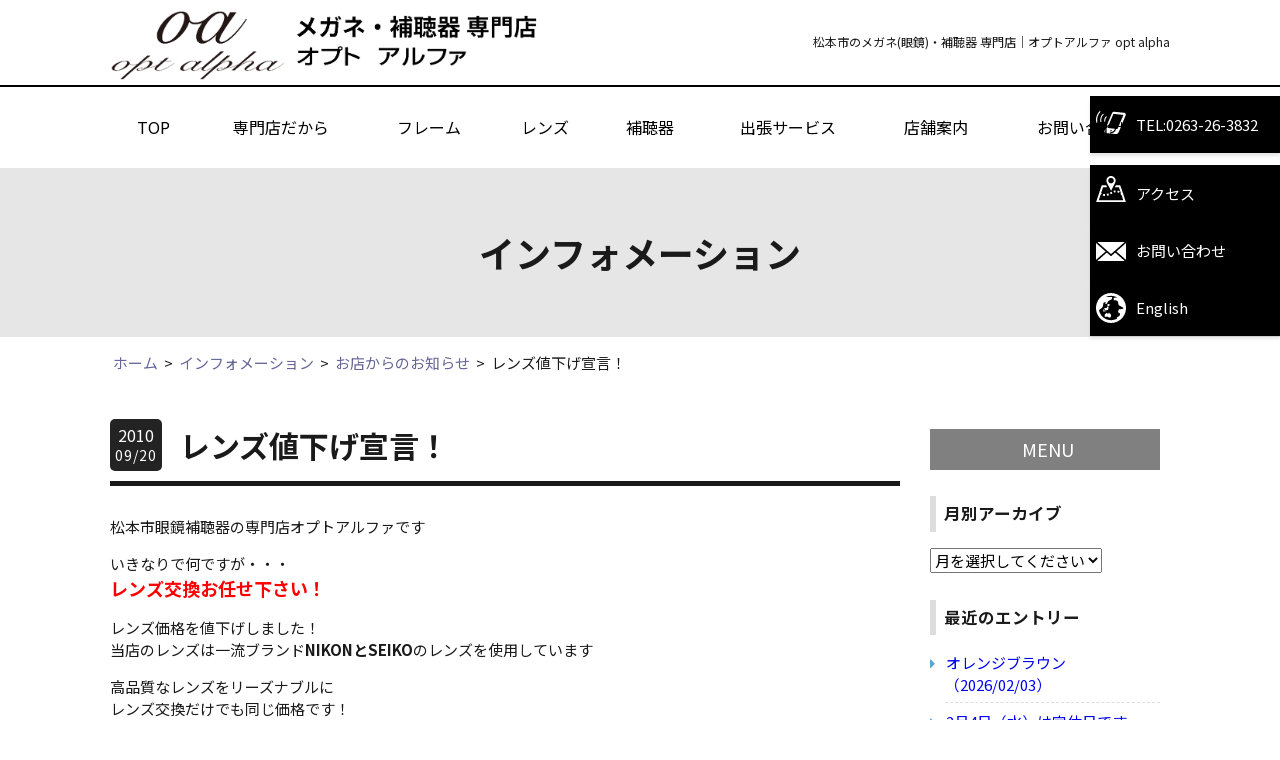

--- FILE ---
content_type: text/html; charset=UTF-8
request_url: https://www.opt-alpha.com/news/468
body_size: 60120
content:
<!doctype html>
<html lang="ja">
<head>
	<meta charset="utf-8">
	<meta name="viewport" content="width=device-width,initial-scale=1.0" />
	<meta content="IE=edge" http-equiv="X-UA-Compatible">
		
		<style>img:is([sizes="auto" i], [sizes^="auto," i]) { contain-intrinsic-size: 3000px 1500px }</style>
	
		<!-- All in One SEO 4.7.4.2 - aioseo.com -->
		<title>レンズ値下げ宣言！ - オプトアルファ | 松本市のめがね・補聴器店</title>
		<meta name="description" content="松本市眼鏡補聴器の専門店オプトアルファです いきなりで何ですが・・・ レンズ交換お任せ下さい！ レンズ価格を値" />
		<meta name="robots" content="max-image-preview:large" />
		<link rel="canonical" href="https://www.opt-alpha.com/news/468" />
		<meta name="generator" content="All in One SEO (AIOSEO) 4.7.4.2" />
		<meta property="og:locale" content="ja_JP" />
		<meta property="og:site_name" content="オプトアルファ | 松本市のめがね・補聴器店 - SS級認定眼鏡士や認定補聴器技能者が視力と聴力測定をしてサポートします。 また、当店は、ノーパッドメガネや跳ね上げメガネ、度付対応スポーツサングラスや お子様メガネなど、おすすめのメガネがたくさんございます。" />
		<meta property="og:type" content="article" />
		<meta property="og:title" content="レンズ値下げ宣言！ - オプトアルファ | 松本市のめがね・補聴器店" />
		<meta property="og:description" content="松本市眼鏡補聴器の専門店オプトアルファです いきなりで何ですが・・・ レンズ交換お任せ下さい！ レンズ価格を値" />
		<meta property="og:url" content="https://www.opt-alpha.com/news/468" />
		<meta property="article:published_time" content="2010-09-19T15:23:49+00:00" />
		<meta property="article:modified_time" content="2010-09-19T15:23:49+00:00" />
		<meta name="twitter:card" content="summary" />
		<meta name="twitter:title" content="レンズ値下げ宣言！ - オプトアルファ | 松本市のめがね・補聴器店" />
		<meta name="twitter:description" content="松本市眼鏡補聴器の専門店オプトアルファです いきなりで何ですが・・・ レンズ交換お任せ下さい！ レンズ価格を値" />
		<script type="application/ld+json" class="aioseo-schema">
			{"@context":"https:\/\/schema.org","@graph":[{"@type":"BlogPosting","@id":"https:\/\/www.opt-alpha.com\/news\/468#blogposting","name":"\u30ec\u30f3\u30ba\u5024\u4e0b\u3052\u5ba3\u8a00\uff01 - \u30aa\u30d7\u30c8\u30a2\u30eb\u30d5\u30a1 | \u677e\u672c\u5e02\u306e\u3081\u304c\u306d\u30fb\u88dc\u8074\u5668\u5e97","headline":"\u30ec\u30f3\u30ba\u5024\u4e0b\u3052\u5ba3\u8a00\uff01","author":{"@id":"https:\/\/www.opt-alpha.com\/news\/author\/developer#author"},"publisher":{"@id":"https:\/\/www.opt-alpha.com\/#organization"},"image":{"@type":"ImageObject","url":"\/wp-content\/uploads\/old\/2010\/09\/ad002.jpg","@id":"https:\/\/www.opt-alpha.com\/news\/468\/#articleImage"},"datePublished":"2010-09-20T00:23:49+09:00","dateModified":"2010-09-20T00:23:49+09:00","inLanguage":"ja","mainEntityOfPage":{"@id":"https:\/\/www.opt-alpha.com\/news\/468#webpage"},"isPartOf":{"@id":"https:\/\/www.opt-alpha.com\/news\/468#webpage"},"articleSection":"\u304a\u5e97\u304b\u3089\u306e\u304a\u77e5\u3089\u305b"},{"@type":"BreadcrumbList","@id":"https:\/\/www.opt-alpha.com\/news\/468#breadcrumblist","itemListElement":[{"@type":"ListItem","@id":"https:\/\/www.opt-alpha.com\/#listItem","position":1,"name":"\u5bb6"}]},{"@type":"Organization","@id":"https:\/\/www.opt-alpha.com\/#organization","name":"\u677e\u672c\u5e02 \u773c\u93e1 \u30aa\u30d7\u30c8\u30a2\u30eb\u30d5\u30a1 \u88dc\u8074\u5668 \u3081\u304c\u306d \u30e1\u30ac\u30cd\u5e97","description":"SS\u7d1a\u8a8d\u5b9a\u773c\u93e1\u58eb\u3084\u8a8d\u5b9a\u88dc\u8074\u5668\u6280\u80fd\u8005\u304c\u8996\u529b\u3068\u8074\u529b\u6e2c\u5b9a\u3092\u3057\u3066\u30b5\u30dd\u30fc\u30c8\u3057\u307e\u3059\u3002 \u307e\u305f\u3001\u5f53\u5e97\u306f\u3001\u30ce\u30fc\u30d1\u30c3\u30c9\u30e1\u30ac\u30cd\u3084\u8df3\u306d\u4e0a\u3052\u30e1\u30ac\u30cd\u3001\u5ea6\u4ed8\u5bfe\u5fdc\u30b9\u30dd\u30fc\u30c4\u30b5\u30f3\u30b0\u30e9\u30b9\u3084 \u304a\u5b50\u69d8\u30e1\u30ac\u30cd\u306a\u3069\u3001\u304a\u3059\u3059\u3081\u306e\u30e1\u30ac\u30cd\u304c\u305f\u304f\u3055\u3093\u3054\u3056\u3044\u307e\u3059\u3002","url":"https:\/\/www.opt-alpha.com\/"},{"@type":"Person","@id":"https:\/\/www.opt-alpha.com\/news\/author\/developer#author","url":"https:\/\/www.opt-alpha.com\/news\/author\/developer","name":"developer","image":{"@type":"ImageObject","@id":"https:\/\/www.opt-alpha.com\/news\/468#authorImage","url":"https:\/\/secure.gravatar.com\/avatar\/da0201dcc290c5292d8eee14922c1b6c?s=96&d=mm&r=g","width":96,"height":96,"caption":"developer"}},{"@type":"WebPage","@id":"https:\/\/www.opt-alpha.com\/news\/468#webpage","url":"https:\/\/www.opt-alpha.com\/news\/468","name":"\u30ec\u30f3\u30ba\u5024\u4e0b\u3052\u5ba3\u8a00\uff01 - \u30aa\u30d7\u30c8\u30a2\u30eb\u30d5\u30a1 | \u677e\u672c\u5e02\u306e\u3081\u304c\u306d\u30fb\u88dc\u8074\u5668\u5e97","description":"\u677e\u672c\u5e02\u773c\u93e1\u88dc\u8074\u5668\u306e\u5c02\u9580\u5e97\u30aa\u30d7\u30c8\u30a2\u30eb\u30d5\u30a1\u3067\u3059 \u3044\u304d\u306a\u308a\u3067\u4f55\u3067\u3059\u304c\u30fb\u30fb\u30fb \u30ec\u30f3\u30ba\u4ea4\u63db\u304a\u4efb\u305b\u4e0b\u3055\u3044\uff01 \u30ec\u30f3\u30ba\u4fa1\u683c\u3092\u5024","inLanguage":"ja","isPartOf":{"@id":"https:\/\/www.opt-alpha.com\/#website"},"breadcrumb":{"@id":"https:\/\/www.opt-alpha.com\/news\/468#breadcrumblist"},"author":{"@id":"https:\/\/www.opt-alpha.com\/news\/author\/developer#author"},"creator":{"@id":"https:\/\/www.opt-alpha.com\/news\/author\/developer#author"},"datePublished":"2010-09-20T00:23:49+09:00","dateModified":"2010-09-20T00:23:49+09:00"},{"@type":"WebSite","@id":"https:\/\/www.opt-alpha.com\/#website","url":"https:\/\/www.opt-alpha.com\/","name":"\u30aa\u30d7\u30c8\u30a2\u30eb\u30d5\u30a1 | \u677e\u672c\u5e02\u306e\u3081\u304c\u306d\u30fb\u88dc\u8074\u5668\u5e97","description":"SS\u7d1a\u8a8d\u5b9a\u773c\u93e1\u58eb\u3084\u8a8d\u5b9a\u88dc\u8074\u5668\u6280\u80fd\u8005\u304c\u8996\u529b\u3068\u8074\u529b\u6e2c\u5b9a\u3092\u3057\u3066\u30b5\u30dd\u30fc\u30c8\u3057\u307e\u3059\u3002 \u307e\u305f\u3001\u5f53\u5e97\u306f\u3001\u30ce\u30fc\u30d1\u30c3\u30c9\u30e1\u30ac\u30cd\u3084\u8df3\u306d\u4e0a\u3052\u30e1\u30ac\u30cd\u3001\u5ea6\u4ed8\u5bfe\u5fdc\u30b9\u30dd\u30fc\u30c4\u30b5\u30f3\u30b0\u30e9\u30b9\u3084 \u304a\u5b50\u69d8\u30e1\u30ac\u30cd\u306a\u3069\u3001\u304a\u3059\u3059\u3081\u306e\u30e1\u30ac\u30cd\u304c\u305f\u304f\u3055\u3093\u3054\u3056\u3044\u307e\u3059\u3002","inLanguage":"ja","publisher":{"@id":"https:\/\/www.opt-alpha.com\/#organization"}}]}
		</script>
		<!-- All in One SEO -->

<link rel='dns-prefetch' href='//cdnjs.cloudflare.com' />
<link rel='dns-prefetch' href='//stats.wp.com' />
<link rel='dns-prefetch' href='//maxcdn.bootstrapcdn.com' />
<link rel='dns-prefetch' href='//fonts.googleapis.com' />
<link rel='dns-prefetch' href='//v0.wordpress.com' />
<link rel='dns-prefetch' href='//www.googletagmanager.com' />
<script type="text/javascript">
/* <![CDATA[ */
window._wpemojiSettings = {"baseUrl":"https:\/\/s.w.org\/images\/core\/emoji\/15.0.3\/72x72\/","ext":".png","svgUrl":"https:\/\/s.w.org\/images\/core\/emoji\/15.0.3\/svg\/","svgExt":".svg","source":{"concatemoji":"https:\/\/www.opt-alpha.com\/wp-includes\/js\/wp-emoji-release.min.js?ver=6.7.4"}};
/*! This file is auto-generated */
!function(i,n){var o,s,e;function c(e){try{var t={supportTests:e,timestamp:(new Date).valueOf()};sessionStorage.setItem(o,JSON.stringify(t))}catch(e){}}function p(e,t,n){e.clearRect(0,0,e.canvas.width,e.canvas.height),e.fillText(t,0,0);var t=new Uint32Array(e.getImageData(0,0,e.canvas.width,e.canvas.height).data),r=(e.clearRect(0,0,e.canvas.width,e.canvas.height),e.fillText(n,0,0),new Uint32Array(e.getImageData(0,0,e.canvas.width,e.canvas.height).data));return t.every(function(e,t){return e===r[t]})}function u(e,t,n){switch(t){case"flag":return n(e,"\ud83c\udff3\ufe0f\u200d\u26a7\ufe0f","\ud83c\udff3\ufe0f\u200b\u26a7\ufe0f")?!1:!n(e,"\ud83c\uddfa\ud83c\uddf3","\ud83c\uddfa\u200b\ud83c\uddf3")&&!n(e,"\ud83c\udff4\udb40\udc67\udb40\udc62\udb40\udc65\udb40\udc6e\udb40\udc67\udb40\udc7f","\ud83c\udff4\u200b\udb40\udc67\u200b\udb40\udc62\u200b\udb40\udc65\u200b\udb40\udc6e\u200b\udb40\udc67\u200b\udb40\udc7f");case"emoji":return!n(e,"\ud83d\udc26\u200d\u2b1b","\ud83d\udc26\u200b\u2b1b")}return!1}function f(e,t,n){var r="undefined"!=typeof WorkerGlobalScope&&self instanceof WorkerGlobalScope?new OffscreenCanvas(300,150):i.createElement("canvas"),a=r.getContext("2d",{willReadFrequently:!0}),o=(a.textBaseline="top",a.font="600 32px Arial",{});return e.forEach(function(e){o[e]=t(a,e,n)}),o}function t(e){var t=i.createElement("script");t.src=e,t.defer=!0,i.head.appendChild(t)}"undefined"!=typeof Promise&&(o="wpEmojiSettingsSupports",s=["flag","emoji"],n.supports={everything:!0,everythingExceptFlag:!0},e=new Promise(function(e){i.addEventListener("DOMContentLoaded",e,{once:!0})}),new Promise(function(t){var n=function(){try{var e=JSON.parse(sessionStorage.getItem(o));if("object"==typeof e&&"number"==typeof e.timestamp&&(new Date).valueOf()<e.timestamp+604800&&"object"==typeof e.supportTests)return e.supportTests}catch(e){}return null}();if(!n){if("undefined"!=typeof Worker&&"undefined"!=typeof OffscreenCanvas&&"undefined"!=typeof URL&&URL.createObjectURL&&"undefined"!=typeof Blob)try{var e="postMessage("+f.toString()+"("+[JSON.stringify(s),u.toString(),p.toString()].join(",")+"));",r=new Blob([e],{type:"text/javascript"}),a=new Worker(URL.createObjectURL(r),{name:"wpTestEmojiSupports"});return void(a.onmessage=function(e){c(n=e.data),a.terminate(),t(n)})}catch(e){}c(n=f(s,u,p))}t(n)}).then(function(e){for(var t in e)n.supports[t]=e[t],n.supports.everything=n.supports.everything&&n.supports[t],"flag"!==t&&(n.supports.everythingExceptFlag=n.supports.everythingExceptFlag&&n.supports[t]);n.supports.everythingExceptFlag=n.supports.everythingExceptFlag&&!n.supports.flag,n.DOMReady=!1,n.readyCallback=function(){n.DOMReady=!0}}).then(function(){return e}).then(function(){var e;n.supports.everything||(n.readyCallback(),(e=n.source||{}).concatemoji?t(e.concatemoji):e.wpemoji&&e.twemoji&&(t(e.twemoji),t(e.wpemoji)))}))}((window,document),window._wpemojiSettings);
/* ]]> */
</script>
<link rel='stylesheet' id='sbi_styles-css' href='https://www.opt-alpha.com/wp-content/plugins/instagram-feed-pro/css/sbi-styles.min.css?ver=6.5.0' type='text/css' media='all' />
<style id='wp-emoji-styles-inline-css' type='text/css'>

	img.wp-smiley, img.emoji {
		display: inline !important;
		border: none !important;
		box-shadow: none !important;
		height: 1em !important;
		width: 1em !important;
		margin: 0 0.07em !important;
		vertical-align: -0.1em !important;
		background: none !important;
		padding: 0 !important;
	}
</style>
<link rel='stylesheet' id='wp-block-library-css' href='https://www.opt-alpha.com/wp-includes/css/dist/block-library/style.min.css?ver=6.7.4' type='text/css' media='all' />
<link rel='stylesheet' id='mediaelement-css' href='https://www.opt-alpha.com/wp-includes/js/mediaelement/mediaelementplayer-legacy.min.css?ver=4.2.17' type='text/css' media='all' />
<link rel='stylesheet' id='wp-mediaelement-css' href='https://www.opt-alpha.com/wp-includes/js/mediaelement/wp-mediaelement.min.css?ver=6.7.4' type='text/css' media='all' />
<style id='jetpack-sharing-buttons-style-inline-css' type='text/css'>
.jetpack-sharing-buttons__services-list{display:flex;flex-direction:row;flex-wrap:wrap;gap:0;list-style-type:none;margin:5px;padding:0}.jetpack-sharing-buttons__services-list.has-small-icon-size{font-size:12px}.jetpack-sharing-buttons__services-list.has-normal-icon-size{font-size:16px}.jetpack-sharing-buttons__services-list.has-large-icon-size{font-size:24px}.jetpack-sharing-buttons__services-list.has-huge-icon-size{font-size:36px}@media print{.jetpack-sharing-buttons__services-list{display:none!important}}.editor-styles-wrapper .wp-block-jetpack-sharing-buttons{gap:0;padding-inline-start:0}ul.jetpack-sharing-buttons__services-list.has-background{padding:1.25em 2.375em}
</style>
<style id='classic-theme-styles-inline-css' type='text/css'>
/*! This file is auto-generated */
.wp-block-button__link{color:#fff;background-color:#32373c;border-radius:9999px;box-shadow:none;text-decoration:none;padding:calc(.667em + 2px) calc(1.333em + 2px);font-size:1.125em}.wp-block-file__button{background:#32373c;color:#fff;text-decoration:none}
</style>
<style id='global-styles-inline-css' type='text/css'>
:root{--wp--preset--aspect-ratio--square: 1;--wp--preset--aspect-ratio--4-3: 4/3;--wp--preset--aspect-ratio--3-4: 3/4;--wp--preset--aspect-ratio--3-2: 3/2;--wp--preset--aspect-ratio--2-3: 2/3;--wp--preset--aspect-ratio--16-9: 16/9;--wp--preset--aspect-ratio--9-16: 9/16;--wp--preset--color--black: #000000;--wp--preset--color--cyan-bluish-gray: #abb8c3;--wp--preset--color--white: #ffffff;--wp--preset--color--pale-pink: #f78da7;--wp--preset--color--vivid-red: #cf2e2e;--wp--preset--color--luminous-vivid-orange: #ff6900;--wp--preset--color--luminous-vivid-amber: #fcb900;--wp--preset--color--light-green-cyan: #7bdcb5;--wp--preset--color--vivid-green-cyan: #00d084;--wp--preset--color--pale-cyan-blue: #8ed1fc;--wp--preset--color--vivid-cyan-blue: #0693e3;--wp--preset--color--vivid-purple: #9b51e0;--wp--preset--gradient--vivid-cyan-blue-to-vivid-purple: linear-gradient(135deg,rgba(6,147,227,1) 0%,rgb(155,81,224) 100%);--wp--preset--gradient--light-green-cyan-to-vivid-green-cyan: linear-gradient(135deg,rgb(122,220,180) 0%,rgb(0,208,130) 100%);--wp--preset--gradient--luminous-vivid-amber-to-luminous-vivid-orange: linear-gradient(135deg,rgba(252,185,0,1) 0%,rgba(255,105,0,1) 100%);--wp--preset--gradient--luminous-vivid-orange-to-vivid-red: linear-gradient(135deg,rgba(255,105,0,1) 0%,rgb(207,46,46) 100%);--wp--preset--gradient--very-light-gray-to-cyan-bluish-gray: linear-gradient(135deg,rgb(238,238,238) 0%,rgb(169,184,195) 100%);--wp--preset--gradient--cool-to-warm-spectrum: linear-gradient(135deg,rgb(74,234,220) 0%,rgb(151,120,209) 20%,rgb(207,42,186) 40%,rgb(238,44,130) 60%,rgb(251,105,98) 80%,rgb(254,248,76) 100%);--wp--preset--gradient--blush-light-purple: linear-gradient(135deg,rgb(255,206,236) 0%,rgb(152,150,240) 100%);--wp--preset--gradient--blush-bordeaux: linear-gradient(135deg,rgb(254,205,165) 0%,rgb(254,45,45) 50%,rgb(107,0,62) 100%);--wp--preset--gradient--luminous-dusk: linear-gradient(135deg,rgb(255,203,112) 0%,rgb(199,81,192) 50%,rgb(65,88,208) 100%);--wp--preset--gradient--pale-ocean: linear-gradient(135deg,rgb(255,245,203) 0%,rgb(182,227,212) 50%,rgb(51,167,181) 100%);--wp--preset--gradient--electric-grass: linear-gradient(135deg,rgb(202,248,128) 0%,rgb(113,206,126) 100%);--wp--preset--gradient--midnight: linear-gradient(135deg,rgb(2,3,129) 0%,rgb(40,116,252) 100%);--wp--preset--font-size--small: 13px;--wp--preset--font-size--medium: 20px;--wp--preset--font-size--large: 36px;--wp--preset--font-size--x-large: 42px;--wp--preset--spacing--20: 0.44rem;--wp--preset--spacing--30: 0.67rem;--wp--preset--spacing--40: 1rem;--wp--preset--spacing--50: 1.5rem;--wp--preset--spacing--60: 2.25rem;--wp--preset--spacing--70: 3.38rem;--wp--preset--spacing--80: 5.06rem;--wp--preset--shadow--natural: 6px 6px 9px rgba(0, 0, 0, 0.2);--wp--preset--shadow--deep: 12px 12px 50px rgba(0, 0, 0, 0.4);--wp--preset--shadow--sharp: 6px 6px 0px rgba(0, 0, 0, 0.2);--wp--preset--shadow--outlined: 6px 6px 0px -3px rgba(255, 255, 255, 1), 6px 6px rgba(0, 0, 0, 1);--wp--preset--shadow--crisp: 6px 6px 0px rgba(0, 0, 0, 1);}:where(.is-layout-flex){gap: 0.5em;}:where(.is-layout-grid){gap: 0.5em;}body .is-layout-flex{display: flex;}.is-layout-flex{flex-wrap: wrap;align-items: center;}.is-layout-flex > :is(*, div){margin: 0;}body .is-layout-grid{display: grid;}.is-layout-grid > :is(*, div){margin: 0;}:where(.wp-block-columns.is-layout-flex){gap: 2em;}:where(.wp-block-columns.is-layout-grid){gap: 2em;}:where(.wp-block-post-template.is-layout-flex){gap: 1.25em;}:where(.wp-block-post-template.is-layout-grid){gap: 1.25em;}.has-black-color{color: var(--wp--preset--color--black) !important;}.has-cyan-bluish-gray-color{color: var(--wp--preset--color--cyan-bluish-gray) !important;}.has-white-color{color: var(--wp--preset--color--white) !important;}.has-pale-pink-color{color: var(--wp--preset--color--pale-pink) !important;}.has-vivid-red-color{color: var(--wp--preset--color--vivid-red) !important;}.has-luminous-vivid-orange-color{color: var(--wp--preset--color--luminous-vivid-orange) !important;}.has-luminous-vivid-amber-color{color: var(--wp--preset--color--luminous-vivid-amber) !important;}.has-light-green-cyan-color{color: var(--wp--preset--color--light-green-cyan) !important;}.has-vivid-green-cyan-color{color: var(--wp--preset--color--vivid-green-cyan) !important;}.has-pale-cyan-blue-color{color: var(--wp--preset--color--pale-cyan-blue) !important;}.has-vivid-cyan-blue-color{color: var(--wp--preset--color--vivid-cyan-blue) !important;}.has-vivid-purple-color{color: var(--wp--preset--color--vivid-purple) !important;}.has-black-background-color{background-color: var(--wp--preset--color--black) !important;}.has-cyan-bluish-gray-background-color{background-color: var(--wp--preset--color--cyan-bluish-gray) !important;}.has-white-background-color{background-color: var(--wp--preset--color--white) !important;}.has-pale-pink-background-color{background-color: var(--wp--preset--color--pale-pink) !important;}.has-vivid-red-background-color{background-color: var(--wp--preset--color--vivid-red) !important;}.has-luminous-vivid-orange-background-color{background-color: var(--wp--preset--color--luminous-vivid-orange) !important;}.has-luminous-vivid-amber-background-color{background-color: var(--wp--preset--color--luminous-vivid-amber) !important;}.has-light-green-cyan-background-color{background-color: var(--wp--preset--color--light-green-cyan) !important;}.has-vivid-green-cyan-background-color{background-color: var(--wp--preset--color--vivid-green-cyan) !important;}.has-pale-cyan-blue-background-color{background-color: var(--wp--preset--color--pale-cyan-blue) !important;}.has-vivid-cyan-blue-background-color{background-color: var(--wp--preset--color--vivid-cyan-blue) !important;}.has-vivid-purple-background-color{background-color: var(--wp--preset--color--vivid-purple) !important;}.has-black-border-color{border-color: var(--wp--preset--color--black) !important;}.has-cyan-bluish-gray-border-color{border-color: var(--wp--preset--color--cyan-bluish-gray) !important;}.has-white-border-color{border-color: var(--wp--preset--color--white) !important;}.has-pale-pink-border-color{border-color: var(--wp--preset--color--pale-pink) !important;}.has-vivid-red-border-color{border-color: var(--wp--preset--color--vivid-red) !important;}.has-luminous-vivid-orange-border-color{border-color: var(--wp--preset--color--luminous-vivid-orange) !important;}.has-luminous-vivid-amber-border-color{border-color: var(--wp--preset--color--luminous-vivid-amber) !important;}.has-light-green-cyan-border-color{border-color: var(--wp--preset--color--light-green-cyan) !important;}.has-vivid-green-cyan-border-color{border-color: var(--wp--preset--color--vivid-green-cyan) !important;}.has-pale-cyan-blue-border-color{border-color: var(--wp--preset--color--pale-cyan-blue) !important;}.has-vivid-cyan-blue-border-color{border-color: var(--wp--preset--color--vivid-cyan-blue) !important;}.has-vivid-purple-border-color{border-color: var(--wp--preset--color--vivid-purple) !important;}.has-vivid-cyan-blue-to-vivid-purple-gradient-background{background: var(--wp--preset--gradient--vivid-cyan-blue-to-vivid-purple) !important;}.has-light-green-cyan-to-vivid-green-cyan-gradient-background{background: var(--wp--preset--gradient--light-green-cyan-to-vivid-green-cyan) !important;}.has-luminous-vivid-amber-to-luminous-vivid-orange-gradient-background{background: var(--wp--preset--gradient--luminous-vivid-amber-to-luminous-vivid-orange) !important;}.has-luminous-vivid-orange-to-vivid-red-gradient-background{background: var(--wp--preset--gradient--luminous-vivid-orange-to-vivid-red) !important;}.has-very-light-gray-to-cyan-bluish-gray-gradient-background{background: var(--wp--preset--gradient--very-light-gray-to-cyan-bluish-gray) !important;}.has-cool-to-warm-spectrum-gradient-background{background: var(--wp--preset--gradient--cool-to-warm-spectrum) !important;}.has-blush-light-purple-gradient-background{background: var(--wp--preset--gradient--blush-light-purple) !important;}.has-blush-bordeaux-gradient-background{background: var(--wp--preset--gradient--blush-bordeaux) !important;}.has-luminous-dusk-gradient-background{background: var(--wp--preset--gradient--luminous-dusk) !important;}.has-pale-ocean-gradient-background{background: var(--wp--preset--gradient--pale-ocean) !important;}.has-electric-grass-gradient-background{background: var(--wp--preset--gradient--electric-grass) !important;}.has-midnight-gradient-background{background: var(--wp--preset--gradient--midnight) !important;}.has-small-font-size{font-size: var(--wp--preset--font-size--small) !important;}.has-medium-font-size{font-size: var(--wp--preset--font-size--medium) !important;}.has-large-font-size{font-size: var(--wp--preset--font-size--large) !important;}.has-x-large-font-size{font-size: var(--wp--preset--font-size--x-large) !important;}
:where(.wp-block-post-template.is-layout-flex){gap: 1.25em;}:where(.wp-block-post-template.is-layout-grid){gap: 1.25em;}
:where(.wp-block-columns.is-layout-flex){gap: 2em;}:where(.wp-block-columns.is-layout-grid){gap: 2em;}
:root :where(.wp-block-pullquote){font-size: 1.5em;line-height: 1.6;}
</style>
<link rel='stylesheet' id='contact-form-7-css' href='https://www.opt-alpha.com/wp-content/plugins/contact-form-7/includes/css/styles.css?ver=6.0' type='text/css' media='all' />
<link rel='stylesheet' id='eoffice-recaptcha-style-css' href='https://www.opt-alpha.com/wp-content/plugins/eoffice-recaptcha-addon/css/style.css?ver=1.0' type='text/css' media='all' />
<link rel='stylesheet' id='font-awesome-css' href='//maxcdn.bootstrapcdn.com/font-awesome/4.5.0/css/font-awesome.min.css?ver=6.7.4' type='text/css' media='all' />
<link rel='stylesheet' id='swiper-css' href='https://cdnjs.cloudflare.com/ajax/libs/Swiper/3.3.1/css/swiper.min.css?ver=6.7.4' type='text/css' media='all' />
<link rel='stylesheet' id='googlefont-css' href='https://fonts.googleapis.com/css?family=Cambay&#038;ver=6.7.4' type='text/css' media='all' />
<link rel='stylesheet' id='googlefontJP-css' href='https://fonts.googleapis.com/earlyaccess/notosansjp.css?ver=6.7.4' type='text/css' media='all' />
<link rel='stylesheet' id='style-css' href='https://www.opt-alpha.com/wp-content/themes/opt-alpha/assets/dist/styles/style.css?ver=1770089674' type='text/css' media='all' />
<script type="text/javascript" src="//code.jquery.com/jquery-1.11.3.min.js?ver=1.11.3" id="jquery-js"></script>
<link rel="https://api.w.org/" href="https://www.opt-alpha.com/wp-json/" /><link rel="alternate" title="JSON" type="application/json" href="https://www.opt-alpha.com/wp-json/wp/v2/posts/468" /><link rel='shortlink' href='https://www.opt-alpha.com/?p=468' />
<link rel="alternate" title="oEmbed (JSON)" type="application/json+oembed" href="https://www.opt-alpha.com/wp-json/oembed/1.0/embed?url=https%3A%2F%2Fwww.opt-alpha.com%2Fnews%2F468" />
<link rel="alternate" title="oEmbed (XML)" type="text/xml+oembed" href="https://www.opt-alpha.com/wp-json/oembed/1.0/embed?url=https%3A%2F%2Fwww.opt-alpha.com%2Fnews%2F468&#038;format=xml" />
<meta name="generator" content="Site Kit by Google 1.139.0" />	<style>img#wpstats{display:none}</style>
		
<!-- Google タグ マネージャー スニペット (Site Kit が追加) -->
<script type="text/javascript">
/* <![CDATA[ */

			( function( w, d, s, l, i ) {
				w[l] = w[l] || [];
				w[l].push( {'gtm.start': new Date().getTime(), event: 'gtm.js'} );
				var f = d.getElementsByTagName( s )[0],
					j = d.createElement( s ), dl = l != 'dataLayer' ? '&l=' + l : '';
				j.async = true;
				j.src = 'https://www.googletagmanager.com/gtm.js?id=' + i + dl;
				f.parentNode.insertBefore( j, f );
			} )( window, document, 'script', 'dataLayer', 'GTM-NDCP9S6' );
			
/* ]]> */
</script>

<!-- (ここまで) Google タグ マネージャー スニペット (Site Kit が追加) -->
<link rel="icon" href="https://www.opt-alpha.com/wp-content/uploads/2022/08/cropped-oplogo-1-32x32.png" sizes="32x32" />
<link rel="icon" href="https://www.opt-alpha.com/wp-content/uploads/2022/08/cropped-oplogo-1-192x192.png" sizes="192x192" />
<link rel="apple-touch-icon" href="https://www.opt-alpha.com/wp-content/uploads/2022/08/cropped-oplogo-1-180x180.png" />
<meta name="msapplication-TileImage" content="https://www.opt-alpha.com/wp-content/uploads/2022/08/cropped-oplogo-1-270x270.png" />
</head>

<body>

		<div class="p-fixbar">
			<a href="tel:0263263832" class="p-fixbar__item p-fixbar__item_tel">TEL:0263-26-3832</a>
			<a href="https://www.opt-alpha.com/shop" class="p-fixbar__item p-fixbar__item_map">アクセス</a>
			<a href="https://www.opt-alpha.com/contact#form" class="p-fixbar__item p-fixbar__item_mail">お問い合わせ</a>
			<a href="https://www-opt--alpha-com.translate.goog/?_x_tr_sl=auto&_x_tr_tl=en&_x_tr_hl=ja&_x_tr_pto=wapp" class="p-fixbar__item p-fixbar__item_translate">English</a>
		</div>


		<header class="l-header l-header_pages">
			<div class="l-header__inner c-row">
				<div class="p-nav-btn">
					<a data-drower-page="body" data-drower="" data-drower-menu=".p-global-nav">
						<div class="p-nav-btn__bars p-nav-btn__bars_global">
							<span class="p-nav-btn__bar"></span>
							<span class="p-nav-btn__bar"></span>
							<span class="p-nav-btn__bar"></span>
						</div>
						<small class="p-nav-btn__text">MENU</small>
					</a>
				</div>
				<div class="p-translate-btn">
					<a href="https://www-opt--alpha-com.translate.goog/?_x_tr_sl=auto&_x_tr_tl=en&_x_tr_hl=ja&_x_tr_pto=wapp"">EN</a>
				</div>
				<div class="c-grid c-grid_collapse c-grid_center">
					<div class="c-grid__u c-grid__u_5of6 c-grid__u_medium_1of2">
						<h1 class="p-logo"><a href="/"><img src="https://www.opt-alpha.com/wp-content/themes/opt-alpha/assets/dist/images/logo.png" alt="オプロアルファ" width="442" height="66" ></a></h1>
					</div>
					<div class="c-grid__u c-grid__u_medium_1of2">
						<p class="l-header__text">松本市のメガネ(眼鏡)・補聴器 専門店｜オプトアルファ opt alpha</p>
					</div>
				</div>
			</div>
		</header>

		<nav class="p-global-nav " role="navigation">
	<div class="p-global-nav__inner">
		<div class="c-row">
			<h3 class="p-global-nav__title">MENU</h3>
			<ul class="p-global-nav__items">
				<li id="menu-item-4883" class="menu-item menu-item-type-post_type menu-item-object-page menu-item-home menu-item-4883"><a href="https://www.opt-alpha.com/">TOP</a></li>
<li id="menu-item-38" class="menu-item menu-item-type-post_type menu-item-object-page menu-item-38"><a href="https://www.opt-alpha.com/concept">専門店だから</a></li>
<li id="menu-item-34" class="menu-item menu-item-type-post_type menu-item-object-page menu-item-34"><a href="https://www.opt-alpha.com/frame-guide">フレーム</a></li>
<li id="menu-item-35" class="menu-item menu-item-type-post_type menu-item-object-page menu-item-35"><a href="https://www.opt-alpha.com/lens">レンズ</a></li>
<li id="menu-item-40" class="menu-item menu-item-type-post_type menu-item-object-page menu-item-40"><a href="https://www.opt-alpha.com/hearing">補聴器</a></li>
<li id="menu-item-37" class="menu-item menu-item-type-post_type menu-item-object-page menu-item-37"><a href="https://www.opt-alpha.com/deliveryservice">出張サービス</a></li>
<li id="menu-item-39" class="menu-item menu-item-type-post_type menu-item-object-page menu-item-39"><a href="https://www.opt-alpha.com/shop">店舗案内</a></li>
<li id="menu-item-32" class="menu-item menu-item-type-post_type menu-item-object-page menu-item-32"><a href="https://www.opt-alpha.com/contact">お問い合わせ</a></li>
			</ul>
		</div>
	</div>
</nav>


<main>
	<div class="c-page-header">
		<div class="c-row">
			<h2 class="c-page-header__title">インフォメーション</h2>
		</div>
	</div>
	<div class="breadcrumbs c-breadcrumbs c-breadcrumbs_inset" typeof="BreadcrumbList" vocab="http://schema.org/">
		<div class="c-row">
		    <!-- Breadcrumb NavXT 7.3.1 -->
<span property="itemListElement" typeof="ListItem"><a property="item" typeof="WebPage" title="オプトアルファ | 松本市のめがね・補聴器店へ移動" href="https://www.opt-alpha.com" class="home"><span property="name">ホーム</span></a><meta property="position" content="1"></span> &gt; <span property="itemListElement" typeof="ListItem"><a property="item" typeof="WebPage" title="インフォメーションへ移動" href="https://www.opt-alpha.com/news" class="post-root post post-post"><span property="name">インフォメーション</span></a><meta property="position" content="2"></span> &gt; <span property="itemListElement" typeof="ListItem"><a property="item" typeof="WebPage" title="お店からのお知らせのカテゴリーアーカイブへ移動" href="https://www.opt-alpha.com/news/category/%e3%81%8a%e5%ba%97%e3%81%8b%e3%82%89%e3%81%ae%e3%81%8a%e7%9f%a5%e3%82%89%e3%81%9b" class="taxonomy category"><span property="name">お店からのお知らせ</span></a><meta property="position" content="3"></span> &gt; <span property="itemListElement" typeof="ListItem"><span property="name">レンズ値下げ宣言！</span><meta property="position" content="4"></span>		</div>
	</div>
	<article class="c-container p-article">
		<div class="c-row">
			<div class="c-grid">
				<div class="c-grid__u c-grid__u_medium_3of4">
					<header class="p-article__header">
						<span class="p-article__time"><span class="p-article__time p-article__time_year">2010</span><span class="p-article__time p-article__time_day">09/20</span></span>
						<h1 class="p-article__title">レンズ値下げ宣言！</h1>
					</header>
													<p>松本市眼鏡補聴器の専門店オプトアルファです</p>
<p>いきなりで何ですが・・・<br />
<span style="font-size:large"><strong><span style="color:#FF0000">レンズ交換お任せ下さい！</span></strong></span></p>
<p>レンズ価格を値下げしました！<br />
当店のレンズは一流ブランド<strong>NIKONとSEIKO</strong>のレンズを使用しています</p>
<p>高品質なレンズをリーズナブルに<br />
レンズ交換だけでも同じ価格です！</p>
<p>最新の秋のチラシをご覧下さい</p>
<div align="center"><img decoding="async" src="/wp-content/uploads/old/2010/09/ad002.jpg" alt="" class="photo" /></div>
<p>
もうちょっとアップ</p>
<div align="center"><img decoding="async" src="/wp-content/uploads/old/2010/09/ad003.jpg" alt="" class="photo" /></div>
<p>
<em>どうですかっ！</em><em>値下げラッシュ！！！！！！！！！</em></p>
<p>
非球面レンズ（NIKON製　2枚）<br />
￥4,800→→→→<strong><span style="font-size:large"><span style="color:#FF0000"><span style="font-size:large">￥4,600</span></span></span></strong><br />
薄型レンズUVカット付　（NIKON製　2枚）<br />
￥5,800→→→→<strong><span style="font-size:large"><span style="color:#FF0000">￥5,600</span></span></strong><br />
薄型非球面レンズUVカット付　（NIKON製　2枚）<br />
￥7,800→→→→<span style="font-size:large"><strong><span style="color:#FF0000">￥7,600</span></strong></span><br />
超薄型非球面レンズUVカット付（SEIKO製　2枚）<br />
￥9,800→→→→<strong><span style="font-size:large"><span style="color:#FF0000">￥9,000</span></span></strong></p>
<p>どうですかっ！<br />
繰り返しで何ですが、レンズ交換だけでも同じ<br />
価格です。フレーム持込OK！<br />
期間限定ではありません。ずーっとこの価格です<br />
ぜひぜひご来店、ご相談下さい</p>
<p>
それからですねぇ、本日より<br />
<strong><span style="font-size:large"><span style="color:#0000FF">秋の補聴器相談会</span></span></strong>を開催しました！</p>
<div align="center"><img decoding="async" src="/wp-content/uploads/old/2010/09/ad001.jpg" alt="" class="photo" /></div>
<p>
市民タイムスにお知らせ掲載！</p>
<p>寝たきりの方や介護用としても便利な<strong>箱型補聴器</strong><br />
操作も使いやすい補聴器です</p>
<p>スタンダードで定番の耳掛け型</p>
<p>それから、<br />
耳穴型の<strong><span style="color:#0000FF">新作補聴器</span></strong>がデビューです<br />
写真左端の補聴器がそうなんですが、<br />
アンテナみたいのが<strong>マイク</strong>です<br />
マイクを外付けにして、音を広いやすくしたのです</p>
<p>更にマイクを外付けにしたことにより<br />
本体がより小さくなって、耳の穴に入りやすく<br />
なりました。すごいでしょ！</p>
<p>更に!更に！！<br />
本体がゴルフボールみたいな凹凸になってます<br />
この凹凸で耳の穴の接地面積を少なくしたのです<br />
つまり、<strong><span style="color:#0000FF">装用感が良くなったんです</span></strong></p>
<p><strong>すごいでしょ！</strong></p>
<p>相談だけでも聴力検査だけでもOK!大歓迎です！</p>
<p>眼鏡も補聴器もぜひぜひご来店お待ち申し上げます</p>
						
					<footer class="p-article__footer">
						<p class="u-text-center"><a href="/news" class="c-btn c-btn_secondary">一覧へ戻る</a></p>

						<ul class="p-post-nav">
							<li class="p-post-nav__item"><a href="https://www.opt-alpha.com/news/469" rel="prev"><i class="fa fa-2x fa-angle-left"></i> <span class="p-post-nav__title">懐古主義的眼鏡 (2010年9月18日)</span></a></li>
							<li class="p-post-nav__item p-post-nav__item_next"><a href="https://www.opt-alpha.com/news/467" rel="next"> <span class="p-post-nav__title">秋の新作！カジュアルフレーム (2010年9月26日)</span> <i class="fa fa-2x fa-angle-right"></i></a></li>
						</ul>

					</footer>


				</div>
				<div class="c-grid__u c-grid__u_medium_1of4">
					<aside class="p-sidebar">
						<h4 class="p-sidebar__headline">MENU</h4>
						<h5 class="p-sidebar__name">月別アーカイブ</h5>
						<select name="news" id="" onchange="document.location.href=this.options[this.selectedIndex].value;">
							<option value="">月を選択してください</option>
							<option value="https://www.opt-alpha.com/news">記事一覧へ</option>
								<option value='https://www.opt-alpha.com/news/date/2026/02'> 2026年2月 &nbsp;(3)</option>
	<option value='https://www.opt-alpha.com/news/date/2026/01'> 2026年1月 &nbsp;(14)</option>
	<option value='https://www.opt-alpha.com/news/date/2025/12'> 2025年12月 &nbsp;(21)</option>
	<option value='https://www.opt-alpha.com/news/date/2025/11'> 2025年11月 &nbsp;(25)</option>
	<option value='https://www.opt-alpha.com/news/date/2025/10'> 2025年10月 &nbsp;(26)</option>
	<option value='https://www.opt-alpha.com/news/date/2025/09'> 2025年9月 &nbsp;(27)</option>
	<option value='https://www.opt-alpha.com/news/date/2025/08'> 2025年8月 &nbsp;(26)</option>
	<option value='https://www.opt-alpha.com/news/date/2025/07'> 2025年7月 &nbsp;(29)</option>
	<option value='https://www.opt-alpha.com/news/date/2025/06'> 2025年6月 &nbsp;(30)</option>
	<option value='https://www.opt-alpha.com/news/date/2025/05'> 2025年5月 &nbsp;(24)</option>
	<option value='https://www.opt-alpha.com/news/date/2025/04'> 2025年4月 &nbsp;(21)</option>
	<option value='https://www.opt-alpha.com/news/date/2025/03'> 2025年3月 &nbsp;(14)</option>
	<option value='https://www.opt-alpha.com/news/date/2025/02'> 2025年2月 &nbsp;(12)</option>
	<option value='https://www.opt-alpha.com/news/date/2025/01'> 2025年1月 &nbsp;(11)</option>
	<option value='https://www.opt-alpha.com/news/date/2024/12'> 2024年12月 &nbsp;(11)</option>
	<option value='https://www.opt-alpha.com/news/date/2024/11'> 2024年11月 &nbsp;(20)</option>
	<option value='https://www.opt-alpha.com/news/date/2024/10'> 2024年10月 &nbsp;(18)</option>
	<option value='https://www.opt-alpha.com/news/date/2024/09'> 2024年9月 &nbsp;(16)</option>
	<option value='https://www.opt-alpha.com/news/date/2024/08'> 2024年8月 &nbsp;(16)</option>
	<option value='https://www.opt-alpha.com/news/date/2024/07'> 2024年7月 &nbsp;(18)</option>
	<option value='https://www.opt-alpha.com/news/date/2024/06'> 2024年6月 &nbsp;(20)</option>
	<option value='https://www.opt-alpha.com/news/date/2024/05'> 2024年5月 &nbsp;(17)</option>
	<option value='https://www.opt-alpha.com/news/date/2024/04'> 2024年4月 &nbsp;(17)</option>
	<option value='https://www.opt-alpha.com/news/date/2024/03'> 2024年3月 &nbsp;(16)</option>
	<option value='https://www.opt-alpha.com/news/date/2024/02'> 2024年2月 &nbsp;(17)</option>
	<option value='https://www.opt-alpha.com/news/date/2024/01'> 2024年1月 &nbsp;(15)</option>
	<option value='https://www.opt-alpha.com/news/date/2023/12'> 2023年12月 &nbsp;(11)</option>
	<option value='https://www.opt-alpha.com/news/date/2023/11'> 2023年11月 &nbsp;(14)</option>
	<option value='https://www.opt-alpha.com/news/date/2023/10'> 2023年10月 &nbsp;(19)</option>
	<option value='https://www.opt-alpha.com/news/date/2023/09'> 2023年9月 &nbsp;(18)</option>
	<option value='https://www.opt-alpha.com/news/date/2023/08'> 2023年8月 &nbsp;(19)</option>
	<option value='https://www.opt-alpha.com/news/date/2023/07'> 2023年7月 &nbsp;(22)</option>
	<option value='https://www.opt-alpha.com/news/date/2023/06'> 2023年6月 &nbsp;(15)</option>
	<option value='https://www.opt-alpha.com/news/date/2023/05'> 2023年5月 &nbsp;(15)</option>
	<option value='https://www.opt-alpha.com/news/date/2023/04'> 2023年4月 &nbsp;(16)</option>
	<option value='https://www.opt-alpha.com/news/date/2023/03'> 2023年3月 &nbsp;(19)</option>
	<option value='https://www.opt-alpha.com/news/date/2023/02'> 2023年2月 &nbsp;(15)</option>
	<option value='https://www.opt-alpha.com/news/date/2023/01'> 2023年1月 &nbsp;(19)</option>
	<option value='https://www.opt-alpha.com/news/date/2022/12'> 2022年12月 &nbsp;(16)</option>
	<option value='https://www.opt-alpha.com/news/date/2022/11'> 2022年11月 &nbsp;(17)</option>
	<option value='https://www.opt-alpha.com/news/date/2022/10'> 2022年10月 &nbsp;(18)</option>
	<option value='https://www.opt-alpha.com/news/date/2022/09'> 2022年9月 &nbsp;(21)</option>
	<option value='https://www.opt-alpha.com/news/date/2022/08'> 2022年8月 &nbsp;(21)</option>
	<option value='https://www.opt-alpha.com/news/date/2022/07'> 2022年7月 &nbsp;(26)</option>
	<option value='https://www.opt-alpha.com/news/date/2022/06'> 2022年6月 &nbsp;(25)</option>
	<option value='https://www.opt-alpha.com/news/date/2022/05'> 2022年5月 &nbsp;(22)</option>
	<option value='https://www.opt-alpha.com/news/date/2022/04'> 2022年4月 &nbsp;(23)</option>
	<option value='https://www.opt-alpha.com/news/date/2022/03'> 2022年3月 &nbsp;(20)</option>
	<option value='https://www.opt-alpha.com/news/date/2022/02'> 2022年2月 &nbsp;(21)</option>
	<option value='https://www.opt-alpha.com/news/date/2022/01'> 2022年1月 &nbsp;(25)</option>
	<option value='https://www.opt-alpha.com/news/date/2021/12'> 2021年12月 &nbsp;(20)</option>
	<option value='https://www.opt-alpha.com/news/date/2021/11'> 2021年11月 &nbsp;(18)</option>
	<option value='https://www.opt-alpha.com/news/date/2021/10'> 2021年10月 &nbsp;(23)</option>
	<option value='https://www.opt-alpha.com/news/date/2021/09'> 2021年9月 &nbsp;(24)</option>
	<option value='https://www.opt-alpha.com/news/date/2021/08'> 2021年8月 &nbsp;(22)</option>
	<option value='https://www.opt-alpha.com/news/date/2021/07'> 2021年7月 &nbsp;(25)</option>
	<option value='https://www.opt-alpha.com/news/date/2021/06'> 2021年6月 &nbsp;(24)</option>
	<option value='https://www.opt-alpha.com/news/date/2021/05'> 2021年5月 &nbsp;(23)</option>
	<option value='https://www.opt-alpha.com/news/date/2021/04'> 2021年4月 &nbsp;(26)</option>
	<option value='https://www.opt-alpha.com/news/date/2021/03'> 2021年3月 &nbsp;(26)</option>
	<option value='https://www.opt-alpha.com/news/date/2021/02'> 2021年2月 &nbsp;(22)</option>
	<option value='https://www.opt-alpha.com/news/date/2021/01'> 2021年1月 &nbsp;(23)</option>
	<option value='https://www.opt-alpha.com/news/date/2020/12'> 2020年12月 &nbsp;(22)</option>
	<option value='https://www.opt-alpha.com/news/date/2020/11'> 2020年11月 &nbsp;(19)</option>
	<option value='https://www.opt-alpha.com/news/date/2020/10'> 2020年10月 &nbsp;(24)</option>
	<option value='https://www.opt-alpha.com/news/date/2020/09'> 2020年9月 &nbsp;(20)</option>
	<option value='https://www.opt-alpha.com/news/date/2020/08'> 2020年8月 &nbsp;(21)</option>
	<option value='https://www.opt-alpha.com/news/date/2020/07'> 2020年7月 &nbsp;(17)</option>
	<option value='https://www.opt-alpha.com/news/date/2020/06'> 2020年6月 &nbsp;(15)</option>
	<option value='https://www.opt-alpha.com/news/date/2020/05'> 2020年5月 &nbsp;(13)</option>
	<option value='https://www.opt-alpha.com/news/date/2020/04'> 2020年4月 &nbsp;(17)</option>
	<option value='https://www.opt-alpha.com/news/date/2020/03'> 2020年3月 &nbsp;(19)</option>
	<option value='https://www.opt-alpha.com/news/date/2020/02'> 2020年2月 &nbsp;(18)</option>
	<option value='https://www.opt-alpha.com/news/date/2020/01'> 2020年1月 &nbsp;(11)</option>
	<option value='https://www.opt-alpha.com/news/date/2019/12'> 2019年12月 &nbsp;(15)</option>
	<option value='https://www.opt-alpha.com/news/date/2019/11'> 2019年11月 &nbsp;(18)</option>
	<option value='https://www.opt-alpha.com/news/date/2019/10'> 2019年10月 &nbsp;(15)</option>
	<option value='https://www.opt-alpha.com/news/date/2019/09'> 2019年9月 &nbsp;(10)</option>
	<option value='https://www.opt-alpha.com/news/date/2019/08'> 2019年8月 &nbsp;(13)</option>
	<option value='https://www.opt-alpha.com/news/date/2019/07'> 2019年7月 &nbsp;(15)</option>
	<option value='https://www.opt-alpha.com/news/date/2019/06'> 2019年6月 &nbsp;(14)</option>
	<option value='https://www.opt-alpha.com/news/date/2019/05'> 2019年5月 &nbsp;(16)</option>
	<option value='https://www.opt-alpha.com/news/date/2019/04'> 2019年4月 &nbsp;(18)</option>
	<option value='https://www.opt-alpha.com/news/date/2019/03'> 2019年3月 &nbsp;(15)</option>
	<option value='https://www.opt-alpha.com/news/date/2019/02'> 2019年2月 &nbsp;(10)</option>
	<option value='https://www.opt-alpha.com/news/date/2019/01'> 2019年1月 &nbsp;(9)</option>
	<option value='https://www.opt-alpha.com/news/date/2018/12'> 2018年12月 &nbsp;(18)</option>
	<option value='https://www.opt-alpha.com/news/date/2018/11'> 2018年11月 &nbsp;(22)</option>
	<option value='https://www.opt-alpha.com/news/date/2018/10'> 2018年10月 &nbsp;(21)</option>
	<option value='https://www.opt-alpha.com/news/date/2018/09'> 2018年9月 &nbsp;(21)</option>
	<option value='https://www.opt-alpha.com/news/date/2018/08'> 2018年8月 &nbsp;(27)</option>
	<option value='https://www.opt-alpha.com/news/date/2018/07'> 2018年7月 &nbsp;(19)</option>
	<option value='https://www.opt-alpha.com/news/date/2018/06'> 2018年6月 &nbsp;(20)</option>
	<option value='https://www.opt-alpha.com/news/date/2018/05'> 2018年5月 &nbsp;(14)</option>
	<option value='https://www.opt-alpha.com/news/date/2018/04'> 2018年4月 &nbsp;(11)</option>
	<option value='https://www.opt-alpha.com/news/date/2018/03'> 2018年3月 &nbsp;(19)</option>
	<option value='https://www.opt-alpha.com/news/date/2018/02'> 2018年2月 &nbsp;(6)</option>
	<option value='https://www.opt-alpha.com/news/date/2018/01'> 2018年1月 &nbsp;(5)</option>
	<option value='https://www.opt-alpha.com/news/date/2017/12'> 2017年12月 &nbsp;(10)</option>
	<option value='https://www.opt-alpha.com/news/date/2017/11'> 2017年11月 &nbsp;(5)</option>
	<option value='https://www.opt-alpha.com/news/date/2017/10'> 2017年10月 &nbsp;(12)</option>
	<option value='https://www.opt-alpha.com/news/date/2017/09'> 2017年9月 &nbsp;(11)</option>
	<option value='https://www.opt-alpha.com/news/date/2017/08'> 2017年8月 &nbsp;(12)</option>
	<option value='https://www.opt-alpha.com/news/date/2017/07'> 2017年7月 &nbsp;(8)</option>
	<option value='https://www.opt-alpha.com/news/date/2017/06'> 2017年6月 &nbsp;(4)</option>
	<option value='https://www.opt-alpha.com/news/date/2017/05'> 2017年5月 &nbsp;(9)</option>
	<option value='https://www.opt-alpha.com/news/date/2017/04'> 2017年4月 &nbsp;(15)</option>
	<option value='https://www.opt-alpha.com/news/date/2017/03'> 2017年3月 &nbsp;(1)</option>
	<option value='https://www.opt-alpha.com/news/date/2017/01'> 2017年1月 &nbsp;(1)</option>
	<option value='https://www.opt-alpha.com/news/date/2016/12'> 2016年12月 &nbsp;(4)</option>
	<option value='https://www.opt-alpha.com/news/date/2016/11'> 2016年11月 &nbsp;(2)</option>
	<option value='https://www.opt-alpha.com/news/date/2016/08'> 2016年8月 &nbsp;(2)</option>
	<option value='https://www.opt-alpha.com/news/date/2016/07'> 2016年7月 &nbsp;(2)</option>
	<option value='https://www.opt-alpha.com/news/date/2016/06'> 2016年6月 &nbsp;(2)</option>
	<option value='https://www.opt-alpha.com/news/date/2016/03'> 2016年3月 &nbsp;(2)</option>
	<option value='https://www.opt-alpha.com/news/date/2016/02'> 2016年2月 &nbsp;(4)</option>
	<option value='https://www.opt-alpha.com/news/date/2016/01'> 2016年1月 &nbsp;(3)</option>
	<option value='https://www.opt-alpha.com/news/date/2015/12'> 2015年12月 &nbsp;(4)</option>
	<option value='https://www.opt-alpha.com/news/date/2015/11'> 2015年11月 &nbsp;(5)</option>
	<option value='https://www.opt-alpha.com/news/date/2015/10'> 2015年10月 &nbsp;(5)</option>
	<option value='https://www.opt-alpha.com/news/date/2015/08'> 2015年8月 &nbsp;(2)</option>
	<option value='https://www.opt-alpha.com/news/date/2015/07'> 2015年7月 &nbsp;(3)</option>
	<option value='https://www.opt-alpha.com/news/date/2015/06'> 2015年6月 &nbsp;(5)</option>
	<option value='https://www.opt-alpha.com/news/date/2015/05'> 2015年5月 &nbsp;(4)</option>
	<option value='https://www.opt-alpha.com/news/date/2015/03'> 2015年3月 &nbsp;(3)</option>
	<option value='https://www.opt-alpha.com/news/date/2015/02'> 2015年2月 &nbsp;(2)</option>
	<option value='https://www.opt-alpha.com/news/date/2015/01'> 2015年1月 &nbsp;(3)</option>
	<option value='https://www.opt-alpha.com/news/date/2014/12'> 2014年12月 &nbsp;(2)</option>
	<option value='https://www.opt-alpha.com/news/date/2014/11'> 2014年11月 &nbsp;(1)</option>
	<option value='https://www.opt-alpha.com/news/date/2014/10'> 2014年10月 &nbsp;(3)</option>
	<option value='https://www.opt-alpha.com/news/date/2014/09'> 2014年9月 &nbsp;(3)</option>
	<option value='https://www.opt-alpha.com/news/date/2014/08'> 2014年8月 &nbsp;(3)</option>
	<option value='https://www.opt-alpha.com/news/date/2014/07'> 2014年7月 &nbsp;(3)</option>
	<option value='https://www.opt-alpha.com/news/date/2014/06'> 2014年6月 &nbsp;(3)</option>
	<option value='https://www.opt-alpha.com/news/date/2014/05'> 2014年5月 &nbsp;(3)</option>
	<option value='https://www.opt-alpha.com/news/date/2014/04'> 2014年4月 &nbsp;(3)</option>
	<option value='https://www.opt-alpha.com/news/date/2014/03'> 2014年3月 &nbsp;(1)</option>
	<option value='https://www.opt-alpha.com/news/date/2014/02'> 2014年2月 &nbsp;(3)</option>
	<option value='https://www.opt-alpha.com/news/date/2014/01'> 2014年1月 &nbsp;(6)</option>
	<option value='https://www.opt-alpha.com/news/date/2013/12'> 2013年12月 &nbsp;(8)</option>
	<option value='https://www.opt-alpha.com/news/date/2013/11'> 2013年11月 &nbsp;(11)</option>
	<option value='https://www.opt-alpha.com/news/date/2013/10'> 2013年10月 &nbsp;(10)</option>
	<option value='https://www.opt-alpha.com/news/date/2013/09'> 2013年9月 &nbsp;(12)</option>
	<option value='https://www.opt-alpha.com/news/date/2013/08'> 2013年8月 &nbsp;(14)</option>
	<option value='https://www.opt-alpha.com/news/date/2013/07'> 2013年7月 &nbsp;(17)</option>
	<option value='https://www.opt-alpha.com/news/date/2013/06'> 2013年6月 &nbsp;(14)</option>
	<option value='https://www.opt-alpha.com/news/date/2013/05'> 2013年5月 &nbsp;(14)</option>
	<option value='https://www.opt-alpha.com/news/date/2013/04'> 2013年4月 &nbsp;(14)</option>
	<option value='https://www.opt-alpha.com/news/date/2013/03'> 2013年3月 &nbsp;(12)</option>
	<option value='https://www.opt-alpha.com/news/date/2013/02'> 2013年2月 &nbsp;(9)</option>
	<option value='https://www.opt-alpha.com/news/date/2013/01'> 2013年1月 &nbsp;(9)</option>
	<option value='https://www.opt-alpha.com/news/date/2012/12'> 2012年12月 &nbsp;(7)</option>
	<option value='https://www.opt-alpha.com/news/date/2012/11'> 2012年11月 &nbsp;(3)</option>
	<option value='https://www.opt-alpha.com/news/date/2012/10'> 2012年10月 &nbsp;(8)</option>
	<option value='https://www.opt-alpha.com/news/date/2012/09'> 2012年9月 &nbsp;(4)</option>
	<option value='https://www.opt-alpha.com/news/date/2012/08'> 2012年8月 &nbsp;(5)</option>
	<option value='https://www.opt-alpha.com/news/date/2012/07'> 2012年7月 &nbsp;(9)</option>
	<option value='https://www.opt-alpha.com/news/date/2012/06'> 2012年6月 &nbsp;(7)</option>
	<option value='https://www.opt-alpha.com/news/date/2012/05'> 2012年5月 &nbsp;(11)</option>
	<option value='https://www.opt-alpha.com/news/date/2012/04'> 2012年4月 &nbsp;(5)</option>
	<option value='https://www.opt-alpha.com/news/date/2012/03'> 2012年3月 &nbsp;(9)</option>
	<option value='https://www.opt-alpha.com/news/date/2012/02'> 2012年2月 &nbsp;(6)</option>
	<option value='https://www.opt-alpha.com/news/date/2012/01'> 2012年1月 &nbsp;(4)</option>
	<option value='https://www.opt-alpha.com/news/date/2011/12'> 2011年12月 &nbsp;(8)</option>
	<option value='https://www.opt-alpha.com/news/date/2011/11'> 2011年11月 &nbsp;(8)</option>
	<option value='https://www.opt-alpha.com/news/date/2011/10'> 2011年10月 &nbsp;(11)</option>
	<option value='https://www.opt-alpha.com/news/date/2011/09'> 2011年9月 &nbsp;(3)</option>
	<option value='https://www.opt-alpha.com/news/date/2011/08'> 2011年8月 &nbsp;(8)</option>
	<option value='https://www.opt-alpha.com/news/date/2011/07'> 2011年7月 &nbsp;(6)</option>
	<option value='https://www.opt-alpha.com/news/date/2011/06'> 2011年6月 &nbsp;(11)</option>
	<option value='https://www.opt-alpha.com/news/date/2011/05'> 2011年5月 &nbsp;(12)</option>
	<option value='https://www.opt-alpha.com/news/date/2011/04'> 2011年4月 &nbsp;(12)</option>
	<option value='https://www.opt-alpha.com/news/date/2011/03'> 2011年3月 &nbsp;(7)</option>
	<option value='https://www.opt-alpha.com/news/date/2011/02'> 2011年2月 &nbsp;(7)</option>
	<option value='https://www.opt-alpha.com/news/date/2011/01'> 2011年1月 &nbsp;(7)</option>
	<option value='https://www.opt-alpha.com/news/date/2010/12'> 2010年12月 &nbsp;(3)</option>
	<option value='https://www.opt-alpha.com/news/date/2010/11'> 2010年11月 &nbsp;(3)</option>
	<option value='https://www.opt-alpha.com/news/date/2010/10'> 2010年10月 &nbsp;(6)</option>
	<option value='https://www.opt-alpha.com/news/date/2010/09'> 2010年9月 &nbsp;(6)</option>
	<option value='https://www.opt-alpha.com/news/date/2010/08'> 2010年8月 &nbsp;(4)</option>
	<option value='https://www.opt-alpha.com/news/date/2010/07'> 2010年7月 &nbsp;(6)</option>
	<option value='https://www.opt-alpha.com/news/date/2010/06'> 2010年6月 &nbsp;(8)</option>
						</select>
						<h5 class="p-sidebar__name">最近のエントリー</h5>
						<ul class="c-list p-sidebar__list">
																<li>
										<a href="https://www.opt-alpha.com/news/14604">オレンジブラウン（2026/02/03）</a>
									</li>

																		<li>
										<a href="https://www.opt-alpha.com/news/14600">2月4日（水）は定休日です（2026/02/03）</a>
									</li>

																		<li>
										<a href="https://www.opt-alpha.com/news/14597">いよいよ15日までです。こそだて支援電子クーポン。（2026/02/02）</a>
									</li>

																		<li>
										<a href="https://www.opt-alpha.com/news/14589">Ferragamo 新作（2026/01/30）</a>
									</li>

																		<li>
										<a href="https://www.opt-alpha.com/news/14579">1月28日（水）は定休日です（2026/01/27）</a>
									</li>

																		<li>
										<a href="https://www.opt-alpha.com/news/14573">新作ノーパッドサングラス（2026/01/26）</a>
									</li>

																		<li>
										<a href="https://www.opt-alpha.com/news/14566">松本は朝から雪かき⛄（2026/01/25）</a>
									</li>

																		<li>
										<a href="https://www.opt-alpha.com/news/14555">1月20日（火）21日（水）は定休日です（2026/01/19）</a>
									</li>

									
						</ul>
					</aside>
				</div>
			</div>
		</div>
	</article>


</main>
	<div class="p-fix-bar">
		<a href="tel:0263263832" class="p-fix-bar__tel">0263-26-3832</a>
		<a href="/shop" class="p-fix-bar__access">アクセス</a>
	</div>
	<footer class="l-footer">
		<div class="l-footer__inner">
			<ul class="p-footerlink">
				<li id="menu-item-588" class="menu-item menu-item-type-post_type menu-item-object-page menu-item-588"><a href="https://www.opt-alpha.com/concept">専門店だから</a></li>
<li id="menu-item-587" class="menu-item menu-item-type-post_type menu-item-object-page menu-item-587"><a href="https://www.opt-alpha.com/frame-guide">フレーム</a></li>
<li id="menu-item-586" class="menu-item menu-item-type-post_type menu-item-object-page menu-item-586"><a href="https://www.opt-alpha.com/lens">レンズ</a></li>
<li id="menu-item-585" class="menu-item menu-item-type-post_type menu-item-object-page menu-item-585"><a href="https://www.opt-alpha.com/hearing">補聴器</a></li>
<li id="menu-item-584" class="menu-item menu-item-type-post_type menu-item-object-page menu-item-584"><a href="https://www.opt-alpha.com/repair">修理大歓迎</a></li>
<li id="menu-item-583" class="menu-item menu-item-type-post_type menu-item-object-page menu-item-583"><a href="https://www.opt-alpha.com/deliveryservice">出張サービス</a></li>
<li id="menu-item-582" class="menu-item menu-item-type-post_type menu-item-object-page menu-item-582"><a href="https://www.opt-alpha.com/shop">店舗案内</a></li>
<li id="menu-item-581" class="menu-item menu-item-type-post_type menu-item-object-page menu-item-581"><a href="https://www.opt-alpha.com/contact">お問い合わせ</a></li>
			</ul>
			<ul class="p-footerlink p-footerlink_secondary">
				<li id="menu-item-613" class="menu-item menu-item-type-post_type menu-item-object-page menu-item-613"><a href="https://www.opt-alpha.com/policy">個人情報保護方針</a></li>
<li id="menu-item-614" class="menu-item menu-item-type-post_type menu-item-object-page menu-item-614"><a href="https://www.opt-alpha.com/disclaimer">免責事項</a></li>
				<li class="u-hidden-large"><a href="/">HOME</a></li>
			</ul>
		</div>

		<button class="p-page-top">
			<a href="#"><img src="https://www.opt-alpha.com/wp-content/themes/opt-alpha/assets/dist/images/page-top.svg" alt="トップへ戻る" width="75" height="75" scale="0"></a>
		</button>

		<p class="p-copyright"><small>
			&copy; opt alpha All Rights Reserved.<br>
			Powered by <a href="https://www.matsumoto-web.jp/" target="_blank">e-office</a>
		</small></p>
	</footer>
		<!-- Custom Feeds for Instagram JS -->
<script type="text/javascript">
var sbiajaxurl = "https://www.opt-alpha.com/wp-admin/admin-ajax.php";

</script>
		<!-- Google タグ マネージャー (noscript) スニペット (Site Kit が追加) -->
		<noscript>
			<iframe src="https://www.googletagmanager.com/ns.html?id=GTM-NDCP9S6" height="0" width="0" style="display:none;visibility:hidden"></iframe>
		</noscript>
		<!-- (ここまで) Google タグ マネージャー (noscript) スニペット (Site Kit が追加) -->
		<script type="text/javascript" src="https://www.opt-alpha.com/wp-includes/js/dist/hooks.min.js?ver=4d63a3d491d11ffd8ac6" id="wp-hooks-js"></script>
<script type="text/javascript" src="https://www.opt-alpha.com/wp-includes/js/dist/i18n.min.js?ver=5e580eb46a90c2b997e6" id="wp-i18n-js"></script>
<script type="text/javascript" id="wp-i18n-js-after">
/* <![CDATA[ */
wp.i18n.setLocaleData( { 'text direction\u0004ltr': [ 'ltr' ] } );
/* ]]> */
</script>
<script type="text/javascript" src="https://www.opt-alpha.com/wp-content/plugins/contact-form-7/includes/swv/js/index.js?ver=6.0" id="swv-js"></script>
<script type="text/javascript" id="contact-form-7-js-translations">
/* <![CDATA[ */
( function( domain, translations ) {
	var localeData = translations.locale_data[ domain ] || translations.locale_data.messages;
	localeData[""].domain = domain;
	wp.i18n.setLocaleData( localeData, domain );
} )( "contact-form-7", {"translation-revision-date":"2024-11-05 02:21:01+0000","generator":"GlotPress\/4.0.1","domain":"messages","locale_data":{"messages":{"":{"domain":"messages","plural-forms":"nplurals=1; plural=0;","lang":"ja_JP"},"This contact form is placed in the wrong place.":["\u3053\u306e\u30b3\u30f3\u30bf\u30af\u30c8\u30d5\u30a9\u30fc\u30e0\u306f\u9593\u9055\u3063\u305f\u4f4d\u7f6e\u306b\u7f6e\u304b\u308c\u3066\u3044\u307e\u3059\u3002"],"Error:":["\u30a8\u30e9\u30fc:"]}},"comment":{"reference":"includes\/js\/index.js"}} );
/* ]]> */
</script>
<script type="text/javascript" id="contact-form-7-js-before">
/* <![CDATA[ */
var wpcf7 = {
    "api": {
        "root": "https:\/\/www.opt-alpha.com\/wp-json\/",
        "namespace": "contact-form-7\/v1"
    }
};
/* ]]> */
</script>
<script type="text/javascript" src="https://www.opt-alpha.com/wp-content/plugins/contact-form-7/includes/js/index.js?ver=6.0" id="contact-form-7-js"></script>
<script type="text/javascript" src="//cdnjs.cloudflare.com/ajax/libs/wow/1.1.2/wow.min.js?ver=1.1.2" id="wow-js"></script>
<script type="text/javascript" src="https://www.opt-alpha.com/wp-content/themes/opt-alpha/assets/dist/scripts/lib/all.js?ver=6.7.4" id="all-lib-js"></script>
<script type="text/javascript" src="https://www.opt-alpha.com/wp-content/themes/opt-alpha/assets/dist/scripts/all.js?ver=6.7.4" id="all-js"></script>
<script type="text/javascript" src="https://www.google.com/recaptcha/api.js?render=6Lc3sCQsAAAAAFl0NlDGynaFpOoBdlWUojwdvcgi&amp;ver=3.0" id="google-recaptcha-js"></script>
<script type="text/javascript" src="https://www.opt-alpha.com/wp-includes/js/dist/vendor/wp-polyfill.min.js?ver=3.15.0" id="wp-polyfill-js"></script>
<script type="text/javascript" id="wpcf7-recaptcha-js-before">
/* <![CDATA[ */
var wpcf7_recaptcha = {
    "sitekey": "6Lc3sCQsAAAAAFl0NlDGynaFpOoBdlWUojwdvcgi",
    "actions": {
        "homepage": "homepage",
        "contactform": "contactform"
    }
};
/* ]]> */
</script>
<script type="text/javascript" src="https://www.opt-alpha.com/wp-content/plugins/contact-form-7/modules/recaptcha/index.js?ver=6.0" id="wpcf7-recaptcha-js"></script>
<script type="text/javascript" src="https://stats.wp.com/e-202606.js" id="jetpack-stats-js" data-wp-strategy="defer"></script>
<script type="text/javascript" id="jetpack-stats-js-after">
/* <![CDATA[ */
_stq = window._stq || [];
_stq.push([ "view", JSON.parse("{\"v\":\"ext\",\"blog\":\"121533925\",\"post\":\"468\",\"tz\":\"9\",\"srv\":\"www.opt-alpha.com\",\"j\":\"1:14.0\"}") ]);
_stq.push([ "clickTrackerInit", "121533925", "468" ]);
/* ]]> */
</script>
</body>
</html>




--- FILE ---
content_type: text/html; charset=utf-8
request_url: https://www.google.com/recaptcha/api2/anchor?ar=1&k=6Lc3sCQsAAAAAFl0NlDGynaFpOoBdlWUojwdvcgi&co=aHR0cHM6Ly93d3cub3B0LWFscGhhLmNvbTo0NDM.&hl=en&v=N67nZn4AqZkNcbeMu4prBgzg&size=invisible&anchor-ms=20000&execute-ms=30000&cb=hrph1oayd17r
body_size: 48923
content:
<!DOCTYPE HTML><html dir="ltr" lang="en"><head><meta http-equiv="Content-Type" content="text/html; charset=UTF-8">
<meta http-equiv="X-UA-Compatible" content="IE=edge">
<title>reCAPTCHA</title>
<style type="text/css">
/* cyrillic-ext */
@font-face {
  font-family: 'Roboto';
  font-style: normal;
  font-weight: 400;
  font-stretch: 100%;
  src: url(//fonts.gstatic.com/s/roboto/v48/KFO7CnqEu92Fr1ME7kSn66aGLdTylUAMa3GUBHMdazTgWw.woff2) format('woff2');
  unicode-range: U+0460-052F, U+1C80-1C8A, U+20B4, U+2DE0-2DFF, U+A640-A69F, U+FE2E-FE2F;
}
/* cyrillic */
@font-face {
  font-family: 'Roboto';
  font-style: normal;
  font-weight: 400;
  font-stretch: 100%;
  src: url(//fonts.gstatic.com/s/roboto/v48/KFO7CnqEu92Fr1ME7kSn66aGLdTylUAMa3iUBHMdazTgWw.woff2) format('woff2');
  unicode-range: U+0301, U+0400-045F, U+0490-0491, U+04B0-04B1, U+2116;
}
/* greek-ext */
@font-face {
  font-family: 'Roboto';
  font-style: normal;
  font-weight: 400;
  font-stretch: 100%;
  src: url(//fonts.gstatic.com/s/roboto/v48/KFO7CnqEu92Fr1ME7kSn66aGLdTylUAMa3CUBHMdazTgWw.woff2) format('woff2');
  unicode-range: U+1F00-1FFF;
}
/* greek */
@font-face {
  font-family: 'Roboto';
  font-style: normal;
  font-weight: 400;
  font-stretch: 100%;
  src: url(//fonts.gstatic.com/s/roboto/v48/KFO7CnqEu92Fr1ME7kSn66aGLdTylUAMa3-UBHMdazTgWw.woff2) format('woff2');
  unicode-range: U+0370-0377, U+037A-037F, U+0384-038A, U+038C, U+038E-03A1, U+03A3-03FF;
}
/* math */
@font-face {
  font-family: 'Roboto';
  font-style: normal;
  font-weight: 400;
  font-stretch: 100%;
  src: url(//fonts.gstatic.com/s/roboto/v48/KFO7CnqEu92Fr1ME7kSn66aGLdTylUAMawCUBHMdazTgWw.woff2) format('woff2');
  unicode-range: U+0302-0303, U+0305, U+0307-0308, U+0310, U+0312, U+0315, U+031A, U+0326-0327, U+032C, U+032F-0330, U+0332-0333, U+0338, U+033A, U+0346, U+034D, U+0391-03A1, U+03A3-03A9, U+03B1-03C9, U+03D1, U+03D5-03D6, U+03F0-03F1, U+03F4-03F5, U+2016-2017, U+2034-2038, U+203C, U+2040, U+2043, U+2047, U+2050, U+2057, U+205F, U+2070-2071, U+2074-208E, U+2090-209C, U+20D0-20DC, U+20E1, U+20E5-20EF, U+2100-2112, U+2114-2115, U+2117-2121, U+2123-214F, U+2190, U+2192, U+2194-21AE, U+21B0-21E5, U+21F1-21F2, U+21F4-2211, U+2213-2214, U+2216-22FF, U+2308-230B, U+2310, U+2319, U+231C-2321, U+2336-237A, U+237C, U+2395, U+239B-23B7, U+23D0, U+23DC-23E1, U+2474-2475, U+25AF, U+25B3, U+25B7, U+25BD, U+25C1, U+25CA, U+25CC, U+25FB, U+266D-266F, U+27C0-27FF, U+2900-2AFF, U+2B0E-2B11, U+2B30-2B4C, U+2BFE, U+3030, U+FF5B, U+FF5D, U+1D400-1D7FF, U+1EE00-1EEFF;
}
/* symbols */
@font-face {
  font-family: 'Roboto';
  font-style: normal;
  font-weight: 400;
  font-stretch: 100%;
  src: url(//fonts.gstatic.com/s/roboto/v48/KFO7CnqEu92Fr1ME7kSn66aGLdTylUAMaxKUBHMdazTgWw.woff2) format('woff2');
  unicode-range: U+0001-000C, U+000E-001F, U+007F-009F, U+20DD-20E0, U+20E2-20E4, U+2150-218F, U+2190, U+2192, U+2194-2199, U+21AF, U+21E6-21F0, U+21F3, U+2218-2219, U+2299, U+22C4-22C6, U+2300-243F, U+2440-244A, U+2460-24FF, U+25A0-27BF, U+2800-28FF, U+2921-2922, U+2981, U+29BF, U+29EB, U+2B00-2BFF, U+4DC0-4DFF, U+FFF9-FFFB, U+10140-1018E, U+10190-1019C, U+101A0, U+101D0-101FD, U+102E0-102FB, U+10E60-10E7E, U+1D2C0-1D2D3, U+1D2E0-1D37F, U+1F000-1F0FF, U+1F100-1F1AD, U+1F1E6-1F1FF, U+1F30D-1F30F, U+1F315, U+1F31C, U+1F31E, U+1F320-1F32C, U+1F336, U+1F378, U+1F37D, U+1F382, U+1F393-1F39F, U+1F3A7-1F3A8, U+1F3AC-1F3AF, U+1F3C2, U+1F3C4-1F3C6, U+1F3CA-1F3CE, U+1F3D4-1F3E0, U+1F3ED, U+1F3F1-1F3F3, U+1F3F5-1F3F7, U+1F408, U+1F415, U+1F41F, U+1F426, U+1F43F, U+1F441-1F442, U+1F444, U+1F446-1F449, U+1F44C-1F44E, U+1F453, U+1F46A, U+1F47D, U+1F4A3, U+1F4B0, U+1F4B3, U+1F4B9, U+1F4BB, U+1F4BF, U+1F4C8-1F4CB, U+1F4D6, U+1F4DA, U+1F4DF, U+1F4E3-1F4E6, U+1F4EA-1F4ED, U+1F4F7, U+1F4F9-1F4FB, U+1F4FD-1F4FE, U+1F503, U+1F507-1F50B, U+1F50D, U+1F512-1F513, U+1F53E-1F54A, U+1F54F-1F5FA, U+1F610, U+1F650-1F67F, U+1F687, U+1F68D, U+1F691, U+1F694, U+1F698, U+1F6AD, U+1F6B2, U+1F6B9-1F6BA, U+1F6BC, U+1F6C6-1F6CF, U+1F6D3-1F6D7, U+1F6E0-1F6EA, U+1F6F0-1F6F3, U+1F6F7-1F6FC, U+1F700-1F7FF, U+1F800-1F80B, U+1F810-1F847, U+1F850-1F859, U+1F860-1F887, U+1F890-1F8AD, U+1F8B0-1F8BB, U+1F8C0-1F8C1, U+1F900-1F90B, U+1F93B, U+1F946, U+1F984, U+1F996, U+1F9E9, U+1FA00-1FA6F, U+1FA70-1FA7C, U+1FA80-1FA89, U+1FA8F-1FAC6, U+1FACE-1FADC, U+1FADF-1FAE9, U+1FAF0-1FAF8, U+1FB00-1FBFF;
}
/* vietnamese */
@font-face {
  font-family: 'Roboto';
  font-style: normal;
  font-weight: 400;
  font-stretch: 100%;
  src: url(//fonts.gstatic.com/s/roboto/v48/KFO7CnqEu92Fr1ME7kSn66aGLdTylUAMa3OUBHMdazTgWw.woff2) format('woff2');
  unicode-range: U+0102-0103, U+0110-0111, U+0128-0129, U+0168-0169, U+01A0-01A1, U+01AF-01B0, U+0300-0301, U+0303-0304, U+0308-0309, U+0323, U+0329, U+1EA0-1EF9, U+20AB;
}
/* latin-ext */
@font-face {
  font-family: 'Roboto';
  font-style: normal;
  font-weight: 400;
  font-stretch: 100%;
  src: url(//fonts.gstatic.com/s/roboto/v48/KFO7CnqEu92Fr1ME7kSn66aGLdTylUAMa3KUBHMdazTgWw.woff2) format('woff2');
  unicode-range: U+0100-02BA, U+02BD-02C5, U+02C7-02CC, U+02CE-02D7, U+02DD-02FF, U+0304, U+0308, U+0329, U+1D00-1DBF, U+1E00-1E9F, U+1EF2-1EFF, U+2020, U+20A0-20AB, U+20AD-20C0, U+2113, U+2C60-2C7F, U+A720-A7FF;
}
/* latin */
@font-face {
  font-family: 'Roboto';
  font-style: normal;
  font-weight: 400;
  font-stretch: 100%;
  src: url(//fonts.gstatic.com/s/roboto/v48/KFO7CnqEu92Fr1ME7kSn66aGLdTylUAMa3yUBHMdazQ.woff2) format('woff2');
  unicode-range: U+0000-00FF, U+0131, U+0152-0153, U+02BB-02BC, U+02C6, U+02DA, U+02DC, U+0304, U+0308, U+0329, U+2000-206F, U+20AC, U+2122, U+2191, U+2193, U+2212, U+2215, U+FEFF, U+FFFD;
}
/* cyrillic-ext */
@font-face {
  font-family: 'Roboto';
  font-style: normal;
  font-weight: 500;
  font-stretch: 100%;
  src: url(//fonts.gstatic.com/s/roboto/v48/KFO7CnqEu92Fr1ME7kSn66aGLdTylUAMa3GUBHMdazTgWw.woff2) format('woff2');
  unicode-range: U+0460-052F, U+1C80-1C8A, U+20B4, U+2DE0-2DFF, U+A640-A69F, U+FE2E-FE2F;
}
/* cyrillic */
@font-face {
  font-family: 'Roboto';
  font-style: normal;
  font-weight: 500;
  font-stretch: 100%;
  src: url(//fonts.gstatic.com/s/roboto/v48/KFO7CnqEu92Fr1ME7kSn66aGLdTylUAMa3iUBHMdazTgWw.woff2) format('woff2');
  unicode-range: U+0301, U+0400-045F, U+0490-0491, U+04B0-04B1, U+2116;
}
/* greek-ext */
@font-face {
  font-family: 'Roboto';
  font-style: normal;
  font-weight: 500;
  font-stretch: 100%;
  src: url(//fonts.gstatic.com/s/roboto/v48/KFO7CnqEu92Fr1ME7kSn66aGLdTylUAMa3CUBHMdazTgWw.woff2) format('woff2');
  unicode-range: U+1F00-1FFF;
}
/* greek */
@font-face {
  font-family: 'Roboto';
  font-style: normal;
  font-weight: 500;
  font-stretch: 100%;
  src: url(//fonts.gstatic.com/s/roboto/v48/KFO7CnqEu92Fr1ME7kSn66aGLdTylUAMa3-UBHMdazTgWw.woff2) format('woff2');
  unicode-range: U+0370-0377, U+037A-037F, U+0384-038A, U+038C, U+038E-03A1, U+03A3-03FF;
}
/* math */
@font-face {
  font-family: 'Roboto';
  font-style: normal;
  font-weight: 500;
  font-stretch: 100%;
  src: url(//fonts.gstatic.com/s/roboto/v48/KFO7CnqEu92Fr1ME7kSn66aGLdTylUAMawCUBHMdazTgWw.woff2) format('woff2');
  unicode-range: U+0302-0303, U+0305, U+0307-0308, U+0310, U+0312, U+0315, U+031A, U+0326-0327, U+032C, U+032F-0330, U+0332-0333, U+0338, U+033A, U+0346, U+034D, U+0391-03A1, U+03A3-03A9, U+03B1-03C9, U+03D1, U+03D5-03D6, U+03F0-03F1, U+03F4-03F5, U+2016-2017, U+2034-2038, U+203C, U+2040, U+2043, U+2047, U+2050, U+2057, U+205F, U+2070-2071, U+2074-208E, U+2090-209C, U+20D0-20DC, U+20E1, U+20E5-20EF, U+2100-2112, U+2114-2115, U+2117-2121, U+2123-214F, U+2190, U+2192, U+2194-21AE, U+21B0-21E5, U+21F1-21F2, U+21F4-2211, U+2213-2214, U+2216-22FF, U+2308-230B, U+2310, U+2319, U+231C-2321, U+2336-237A, U+237C, U+2395, U+239B-23B7, U+23D0, U+23DC-23E1, U+2474-2475, U+25AF, U+25B3, U+25B7, U+25BD, U+25C1, U+25CA, U+25CC, U+25FB, U+266D-266F, U+27C0-27FF, U+2900-2AFF, U+2B0E-2B11, U+2B30-2B4C, U+2BFE, U+3030, U+FF5B, U+FF5D, U+1D400-1D7FF, U+1EE00-1EEFF;
}
/* symbols */
@font-face {
  font-family: 'Roboto';
  font-style: normal;
  font-weight: 500;
  font-stretch: 100%;
  src: url(//fonts.gstatic.com/s/roboto/v48/KFO7CnqEu92Fr1ME7kSn66aGLdTylUAMaxKUBHMdazTgWw.woff2) format('woff2');
  unicode-range: U+0001-000C, U+000E-001F, U+007F-009F, U+20DD-20E0, U+20E2-20E4, U+2150-218F, U+2190, U+2192, U+2194-2199, U+21AF, U+21E6-21F0, U+21F3, U+2218-2219, U+2299, U+22C4-22C6, U+2300-243F, U+2440-244A, U+2460-24FF, U+25A0-27BF, U+2800-28FF, U+2921-2922, U+2981, U+29BF, U+29EB, U+2B00-2BFF, U+4DC0-4DFF, U+FFF9-FFFB, U+10140-1018E, U+10190-1019C, U+101A0, U+101D0-101FD, U+102E0-102FB, U+10E60-10E7E, U+1D2C0-1D2D3, U+1D2E0-1D37F, U+1F000-1F0FF, U+1F100-1F1AD, U+1F1E6-1F1FF, U+1F30D-1F30F, U+1F315, U+1F31C, U+1F31E, U+1F320-1F32C, U+1F336, U+1F378, U+1F37D, U+1F382, U+1F393-1F39F, U+1F3A7-1F3A8, U+1F3AC-1F3AF, U+1F3C2, U+1F3C4-1F3C6, U+1F3CA-1F3CE, U+1F3D4-1F3E0, U+1F3ED, U+1F3F1-1F3F3, U+1F3F5-1F3F7, U+1F408, U+1F415, U+1F41F, U+1F426, U+1F43F, U+1F441-1F442, U+1F444, U+1F446-1F449, U+1F44C-1F44E, U+1F453, U+1F46A, U+1F47D, U+1F4A3, U+1F4B0, U+1F4B3, U+1F4B9, U+1F4BB, U+1F4BF, U+1F4C8-1F4CB, U+1F4D6, U+1F4DA, U+1F4DF, U+1F4E3-1F4E6, U+1F4EA-1F4ED, U+1F4F7, U+1F4F9-1F4FB, U+1F4FD-1F4FE, U+1F503, U+1F507-1F50B, U+1F50D, U+1F512-1F513, U+1F53E-1F54A, U+1F54F-1F5FA, U+1F610, U+1F650-1F67F, U+1F687, U+1F68D, U+1F691, U+1F694, U+1F698, U+1F6AD, U+1F6B2, U+1F6B9-1F6BA, U+1F6BC, U+1F6C6-1F6CF, U+1F6D3-1F6D7, U+1F6E0-1F6EA, U+1F6F0-1F6F3, U+1F6F7-1F6FC, U+1F700-1F7FF, U+1F800-1F80B, U+1F810-1F847, U+1F850-1F859, U+1F860-1F887, U+1F890-1F8AD, U+1F8B0-1F8BB, U+1F8C0-1F8C1, U+1F900-1F90B, U+1F93B, U+1F946, U+1F984, U+1F996, U+1F9E9, U+1FA00-1FA6F, U+1FA70-1FA7C, U+1FA80-1FA89, U+1FA8F-1FAC6, U+1FACE-1FADC, U+1FADF-1FAE9, U+1FAF0-1FAF8, U+1FB00-1FBFF;
}
/* vietnamese */
@font-face {
  font-family: 'Roboto';
  font-style: normal;
  font-weight: 500;
  font-stretch: 100%;
  src: url(//fonts.gstatic.com/s/roboto/v48/KFO7CnqEu92Fr1ME7kSn66aGLdTylUAMa3OUBHMdazTgWw.woff2) format('woff2');
  unicode-range: U+0102-0103, U+0110-0111, U+0128-0129, U+0168-0169, U+01A0-01A1, U+01AF-01B0, U+0300-0301, U+0303-0304, U+0308-0309, U+0323, U+0329, U+1EA0-1EF9, U+20AB;
}
/* latin-ext */
@font-face {
  font-family: 'Roboto';
  font-style: normal;
  font-weight: 500;
  font-stretch: 100%;
  src: url(//fonts.gstatic.com/s/roboto/v48/KFO7CnqEu92Fr1ME7kSn66aGLdTylUAMa3KUBHMdazTgWw.woff2) format('woff2');
  unicode-range: U+0100-02BA, U+02BD-02C5, U+02C7-02CC, U+02CE-02D7, U+02DD-02FF, U+0304, U+0308, U+0329, U+1D00-1DBF, U+1E00-1E9F, U+1EF2-1EFF, U+2020, U+20A0-20AB, U+20AD-20C0, U+2113, U+2C60-2C7F, U+A720-A7FF;
}
/* latin */
@font-face {
  font-family: 'Roboto';
  font-style: normal;
  font-weight: 500;
  font-stretch: 100%;
  src: url(//fonts.gstatic.com/s/roboto/v48/KFO7CnqEu92Fr1ME7kSn66aGLdTylUAMa3yUBHMdazQ.woff2) format('woff2');
  unicode-range: U+0000-00FF, U+0131, U+0152-0153, U+02BB-02BC, U+02C6, U+02DA, U+02DC, U+0304, U+0308, U+0329, U+2000-206F, U+20AC, U+2122, U+2191, U+2193, U+2212, U+2215, U+FEFF, U+FFFD;
}
/* cyrillic-ext */
@font-face {
  font-family: 'Roboto';
  font-style: normal;
  font-weight: 900;
  font-stretch: 100%;
  src: url(//fonts.gstatic.com/s/roboto/v48/KFO7CnqEu92Fr1ME7kSn66aGLdTylUAMa3GUBHMdazTgWw.woff2) format('woff2');
  unicode-range: U+0460-052F, U+1C80-1C8A, U+20B4, U+2DE0-2DFF, U+A640-A69F, U+FE2E-FE2F;
}
/* cyrillic */
@font-face {
  font-family: 'Roboto';
  font-style: normal;
  font-weight: 900;
  font-stretch: 100%;
  src: url(//fonts.gstatic.com/s/roboto/v48/KFO7CnqEu92Fr1ME7kSn66aGLdTylUAMa3iUBHMdazTgWw.woff2) format('woff2');
  unicode-range: U+0301, U+0400-045F, U+0490-0491, U+04B0-04B1, U+2116;
}
/* greek-ext */
@font-face {
  font-family: 'Roboto';
  font-style: normal;
  font-weight: 900;
  font-stretch: 100%;
  src: url(//fonts.gstatic.com/s/roboto/v48/KFO7CnqEu92Fr1ME7kSn66aGLdTylUAMa3CUBHMdazTgWw.woff2) format('woff2');
  unicode-range: U+1F00-1FFF;
}
/* greek */
@font-face {
  font-family: 'Roboto';
  font-style: normal;
  font-weight: 900;
  font-stretch: 100%;
  src: url(//fonts.gstatic.com/s/roboto/v48/KFO7CnqEu92Fr1ME7kSn66aGLdTylUAMa3-UBHMdazTgWw.woff2) format('woff2');
  unicode-range: U+0370-0377, U+037A-037F, U+0384-038A, U+038C, U+038E-03A1, U+03A3-03FF;
}
/* math */
@font-face {
  font-family: 'Roboto';
  font-style: normal;
  font-weight: 900;
  font-stretch: 100%;
  src: url(//fonts.gstatic.com/s/roboto/v48/KFO7CnqEu92Fr1ME7kSn66aGLdTylUAMawCUBHMdazTgWw.woff2) format('woff2');
  unicode-range: U+0302-0303, U+0305, U+0307-0308, U+0310, U+0312, U+0315, U+031A, U+0326-0327, U+032C, U+032F-0330, U+0332-0333, U+0338, U+033A, U+0346, U+034D, U+0391-03A1, U+03A3-03A9, U+03B1-03C9, U+03D1, U+03D5-03D6, U+03F0-03F1, U+03F4-03F5, U+2016-2017, U+2034-2038, U+203C, U+2040, U+2043, U+2047, U+2050, U+2057, U+205F, U+2070-2071, U+2074-208E, U+2090-209C, U+20D0-20DC, U+20E1, U+20E5-20EF, U+2100-2112, U+2114-2115, U+2117-2121, U+2123-214F, U+2190, U+2192, U+2194-21AE, U+21B0-21E5, U+21F1-21F2, U+21F4-2211, U+2213-2214, U+2216-22FF, U+2308-230B, U+2310, U+2319, U+231C-2321, U+2336-237A, U+237C, U+2395, U+239B-23B7, U+23D0, U+23DC-23E1, U+2474-2475, U+25AF, U+25B3, U+25B7, U+25BD, U+25C1, U+25CA, U+25CC, U+25FB, U+266D-266F, U+27C0-27FF, U+2900-2AFF, U+2B0E-2B11, U+2B30-2B4C, U+2BFE, U+3030, U+FF5B, U+FF5D, U+1D400-1D7FF, U+1EE00-1EEFF;
}
/* symbols */
@font-face {
  font-family: 'Roboto';
  font-style: normal;
  font-weight: 900;
  font-stretch: 100%;
  src: url(//fonts.gstatic.com/s/roboto/v48/KFO7CnqEu92Fr1ME7kSn66aGLdTylUAMaxKUBHMdazTgWw.woff2) format('woff2');
  unicode-range: U+0001-000C, U+000E-001F, U+007F-009F, U+20DD-20E0, U+20E2-20E4, U+2150-218F, U+2190, U+2192, U+2194-2199, U+21AF, U+21E6-21F0, U+21F3, U+2218-2219, U+2299, U+22C4-22C6, U+2300-243F, U+2440-244A, U+2460-24FF, U+25A0-27BF, U+2800-28FF, U+2921-2922, U+2981, U+29BF, U+29EB, U+2B00-2BFF, U+4DC0-4DFF, U+FFF9-FFFB, U+10140-1018E, U+10190-1019C, U+101A0, U+101D0-101FD, U+102E0-102FB, U+10E60-10E7E, U+1D2C0-1D2D3, U+1D2E0-1D37F, U+1F000-1F0FF, U+1F100-1F1AD, U+1F1E6-1F1FF, U+1F30D-1F30F, U+1F315, U+1F31C, U+1F31E, U+1F320-1F32C, U+1F336, U+1F378, U+1F37D, U+1F382, U+1F393-1F39F, U+1F3A7-1F3A8, U+1F3AC-1F3AF, U+1F3C2, U+1F3C4-1F3C6, U+1F3CA-1F3CE, U+1F3D4-1F3E0, U+1F3ED, U+1F3F1-1F3F3, U+1F3F5-1F3F7, U+1F408, U+1F415, U+1F41F, U+1F426, U+1F43F, U+1F441-1F442, U+1F444, U+1F446-1F449, U+1F44C-1F44E, U+1F453, U+1F46A, U+1F47D, U+1F4A3, U+1F4B0, U+1F4B3, U+1F4B9, U+1F4BB, U+1F4BF, U+1F4C8-1F4CB, U+1F4D6, U+1F4DA, U+1F4DF, U+1F4E3-1F4E6, U+1F4EA-1F4ED, U+1F4F7, U+1F4F9-1F4FB, U+1F4FD-1F4FE, U+1F503, U+1F507-1F50B, U+1F50D, U+1F512-1F513, U+1F53E-1F54A, U+1F54F-1F5FA, U+1F610, U+1F650-1F67F, U+1F687, U+1F68D, U+1F691, U+1F694, U+1F698, U+1F6AD, U+1F6B2, U+1F6B9-1F6BA, U+1F6BC, U+1F6C6-1F6CF, U+1F6D3-1F6D7, U+1F6E0-1F6EA, U+1F6F0-1F6F3, U+1F6F7-1F6FC, U+1F700-1F7FF, U+1F800-1F80B, U+1F810-1F847, U+1F850-1F859, U+1F860-1F887, U+1F890-1F8AD, U+1F8B0-1F8BB, U+1F8C0-1F8C1, U+1F900-1F90B, U+1F93B, U+1F946, U+1F984, U+1F996, U+1F9E9, U+1FA00-1FA6F, U+1FA70-1FA7C, U+1FA80-1FA89, U+1FA8F-1FAC6, U+1FACE-1FADC, U+1FADF-1FAE9, U+1FAF0-1FAF8, U+1FB00-1FBFF;
}
/* vietnamese */
@font-face {
  font-family: 'Roboto';
  font-style: normal;
  font-weight: 900;
  font-stretch: 100%;
  src: url(//fonts.gstatic.com/s/roboto/v48/KFO7CnqEu92Fr1ME7kSn66aGLdTylUAMa3OUBHMdazTgWw.woff2) format('woff2');
  unicode-range: U+0102-0103, U+0110-0111, U+0128-0129, U+0168-0169, U+01A0-01A1, U+01AF-01B0, U+0300-0301, U+0303-0304, U+0308-0309, U+0323, U+0329, U+1EA0-1EF9, U+20AB;
}
/* latin-ext */
@font-face {
  font-family: 'Roboto';
  font-style: normal;
  font-weight: 900;
  font-stretch: 100%;
  src: url(//fonts.gstatic.com/s/roboto/v48/KFO7CnqEu92Fr1ME7kSn66aGLdTylUAMa3KUBHMdazTgWw.woff2) format('woff2');
  unicode-range: U+0100-02BA, U+02BD-02C5, U+02C7-02CC, U+02CE-02D7, U+02DD-02FF, U+0304, U+0308, U+0329, U+1D00-1DBF, U+1E00-1E9F, U+1EF2-1EFF, U+2020, U+20A0-20AB, U+20AD-20C0, U+2113, U+2C60-2C7F, U+A720-A7FF;
}
/* latin */
@font-face {
  font-family: 'Roboto';
  font-style: normal;
  font-weight: 900;
  font-stretch: 100%;
  src: url(//fonts.gstatic.com/s/roboto/v48/KFO7CnqEu92Fr1ME7kSn66aGLdTylUAMa3yUBHMdazQ.woff2) format('woff2');
  unicode-range: U+0000-00FF, U+0131, U+0152-0153, U+02BB-02BC, U+02C6, U+02DA, U+02DC, U+0304, U+0308, U+0329, U+2000-206F, U+20AC, U+2122, U+2191, U+2193, U+2212, U+2215, U+FEFF, U+FFFD;
}

</style>
<link rel="stylesheet" type="text/css" href="https://www.gstatic.com/recaptcha/releases/N67nZn4AqZkNcbeMu4prBgzg/styles__ltr.css">
<script nonce="Gq8Y8_oDVM887roW_2q1gA" type="text/javascript">window['__recaptcha_api'] = 'https://www.google.com/recaptcha/api2/';</script>
<script type="text/javascript" src="https://www.gstatic.com/recaptcha/releases/N67nZn4AqZkNcbeMu4prBgzg/recaptcha__en.js" nonce="Gq8Y8_oDVM887roW_2q1gA">
      
    </script></head>
<body><div id="rc-anchor-alert" class="rc-anchor-alert"></div>
<input type="hidden" id="recaptcha-token" value="[base64]">
<script type="text/javascript" nonce="Gq8Y8_oDVM887roW_2q1gA">
      recaptcha.anchor.Main.init("[\x22ainput\x22,[\x22bgdata\x22,\x22\x22,\[base64]/[base64]/[base64]/[base64]/[base64]/[base64]/YihPLDAsW0wsMzZdKTooTy5YLnB1c2goTy5aLnNsaWNlKCkpLE8uWls3Nl09dm9pZCAwLFUoNzYsTyxxKSl9LGM9ZnVuY3Rpb24oTyxxKXtxLlk9KChxLlk/[base64]/[base64]/Wi52KCk6Wi5OLHItWi5OKSxJPj4xNCk+MCxaKS5oJiYoWi5oXj0oWi5sKzE+PjIpKihJPDwyKSksWikubCsxPj4yIT0wfHxaLnUseCl8fHUpWi5pPTAsWi5OPXI7aWYoIXUpcmV0dXJuIGZhbHNlO2lmKFouRz5aLkgmJihaLkg9Wi5HKSxyLVouRjxaLkctKE8/MjU1OnE/NToyKSlyZXR1cm4gZmFsc2U7cmV0dXJuIShaLlU9KCgoTz1sKHE/[base64]/[base64]/[base64]/[base64]/[base64]\\u003d\x22,\[base64]\x22,\[base64]/[base64]/CrHTCusKIRVPDg8O0wpkdJg7CncKOMsO7JMKZw6PCr8KbWgvCr2vCksKfw5kVwoR3w5tJVFsrASNswpTCnzTDqgtHZCpAw7cXYQAuNcO9N0B9w7YkKDAYwqYedcKBfsKiVCXDhmvDvsKTw63Dj0fCocOjAwQ2E0LCu8Knw77Dp8KcXcOHGsOCw7DCp3/DtMKEDETCnMK8D8O+wrTDgsOdZRLChCXDsFPDuMOSf8OkdsOff8OQwpclLsOpwr/CjcOLYTfCnBIxwrfCnGALwpJUw63DmcKAw6IgP8O2wpHDpHbDrm7DkcKMMktyQ8Opw5LDjsKyCWV4w4zCk8KdwqJmL8Oww5DDvUhcw5bDoxc6wrzDhyo2woptA8K2woE0w5llXsOhe2jChwFdd8KRwpTCkcOAw47CrsO1w6VcZi/CjMOgwo3Cgzt1UMOGw6ZAZ8OZw5ZHXsOHw5LDlgp8w41LwprCiS96S8OWwr3DosO4M8KZwpDDhMK6fsOWwqrChyFuSXEMWBLCu8O7w6FPLMO0NA1Kw6LDknTDox7DsXUZZ8Kpw4cDUMKQwqUtw6PDi8OzKWzDnsKyZ2vCh2/Cj8OPBcOqw5LChXwXwpbCj8OKw4fDgsK4wozCvkEzIcO+PFhMw7DCqMK3wqrDl8OWworDicKJwoUjw7dsVcK8w4TCiAMFZmI4w4EZS8KGwpDCtsKFw6p/woHCpcOQYcOBwojCs8OQd3jDmsKIwoIsw444w4RwZH41wpNzM3o4OMKxWnPDsFQEF2AFw53Dq8OffcODWsOIw60Kw40/w4fCkcKBwp7CiMKmKAjDn3rDkzVnUSrClMOfwqg3bDt8w4LChEJ0woHCocKpAsO8wq45wqN4woBgw4V1wrbCjEbChH/DpD3DglnClDt5A8OzP8KXL0vDixvDvC0OBMKkwo3CssKuw4AlaMK2J8KRwpDCuMKYA2fDkcKewpkbwp1iw67DrMOVUWfCocKdI8OKw6HCocKVwookwpsaXDXDgcKQV37CvjvCl1IdZk5ZfMONwq/[base64]/[base64]/Cv8OeNcKuw5rCmMK4w6x3WcKUwqXDocO5LsOnTy/Dv8O9wofCtDjDnzrCscK4woXCmsKiWsO8wr3Cl8ORb1HDqDrDpjvCg8KpwopiwqnCjDMYw5gMw6leDsOfw4/DtQLCpMKSH8KtbWNDHMKJE1XCs8OXCRlwdMODNsKXwpAbwr/[base64]/wrPDvsOVJjNvXyXCv8OKw5wZw7E0dlsJw57Cl8O0wrLDvXrDgsOnw4AhBcOOZlNZFQ9Rw6LDiGnCrMOOVMOOwoghw6JSw4JubVfCnWl5Bmh2QnnCtgPDh8O6woYPwpXCjsOjYcKGw7A7w7jDrXXDtwHDkBR6amBGLsOaD0BXwobCllhHHMOEw4l8aXvDn1Rnw7M/wrRCPCLDgB8iw7DDmcKwwqRbKcKKw48MehXDnwp2B2ZwwovCgMKdG1wcw5zDksKywrPCmMOUIMKjw57DssO8w7h8w6rCtsOQw4kYwpHCncOXw5HDphJ/w5fCujnDlMKuARvCqRLDuwzDkSBgDsK/Hw/DrQxAw6xyw51Xw5vDqiA5woFHw6/[base64]/eMO7wrM/Y1gMVsK7wp/DjTHDtnkLwq9OZsKYfDd3wr3Dm8ONbVMGbzLDrcK8HXDCpwbCpsK5NcORdXZkwplIUsOfw7bCsyFxKcOzOsKtO0zClMOVwq9dw7XDrVLDosOYwogaey8Aw6/[base64]/CksOiAzrCrhZsXsO8ASjCl8O9HcOQQWHDpcOrW8OCIsKywrzDvQMuw5w7woLDtcO7wpMuaQTDhsORw6kmCR5bw5dzC8K0PwvDksOKTVo8w53Ci3opHMOOVGnDv8OWw6rDkyvCt03CssOTw7/[base64]/DosOMWAQ5w7VNw7/DrsOCYMOmwqTCnsOTwrtgwoHCl8KIwqjDicKvMxRAwrotw7kOGhZ/w6FDB8O+PcOOw5h7wpdHwoDDqcKlwokZAMKUwpTCm8KTNGTDssK0Tihrw41AOB/[base64]/CizrCicOdFMKdU3AxdsOxwpXCpSjCu8KcVMKVwqLClnjDgHB/DsOofzPDlcKQw4NLw7HDk2/[base64]/Dn3XCoMKiwo/[base64]/CoW5bDn3CgMODLMO1w6tYwrAeKcOFworDn8KDT1nCiShlw7PDnSrDolhzw7d0w4DDiHN/[base64]/Di8KqQ2PCkMKuYgZBd1JNw6vCnhDDrkbDr3Z+dcKyehrCk0xNGcK/LsOkNMOGw43DnMKVA0Qhw57Dk8OBw60wAxdfbzLDljxKwqPCp8K/USHCrVlkSjbDgQvDqMK7EzpxD0jDnmpiw5Inw5vCncOLwqTCpHzCvMOCU8OJw4TCnjIZwp3CkEnDplgAclnCoQtvwp45H8O5w7ohw5Rywr4Ow5s9w7h1KsKhw6w4w7/DlR9gPQbCicK0bsOYPsKcw6VEZsObYXLCklcPw6rCmGrDjFVAwrYxw6ZVDRcsBTPDuSjDmMO0P8OZQTfDqcKDw61PXD8Sw5/DpMKBCiLClEROw47Dk8OFwrDClMKbVsKLUGp6YSpTwooewp5uw4BrwqLCv3jDsXnDthF/w6vDl05iw6ZKdBZzwq7ClSzDlMKWFBZxLEnDqzLDqcO3EQ/CjsKiw5JMIEExwrYORsKYDcKhwpZlw4ktScOKfMKHwpJ8wrDCr1bCpMKZwokqa8KMw5dJJE3Cj3MEEsOzSsOWJsOnRMK9Q2nDqQDDv1TDkW/[base64]/[base64]/DoAkXw5/DnsOQAcOAw7Eiw5TDgHLDgyHDmnjCj1pdQ8OTUA7CmS5qw7fCnn4hw65bw4QpOmjDn8O0BMK5eMKpbcO8asKnc8O0dQ5Of8KrCMOLaWETw73CgBTDk3/Cuz/ClhPDhG19wqQHPMOcEHwJwpjCvhlHDkjCjkgywqTDtjTDi8Kpw4LCjlsqwpDCpV1Iwp/Co8KzwoTDtMKraU7CsMKiazonwrx3wqcYwr3ClnLCtgbCmnlCU8O4w6UzdMOQwrAubQXDjsOMHxomG8KIw4rDlBjCtTMJFXF1w4zCj8OVYcOww4Vowo0HwrUFw6JSRsKew7TCscOVMTnCqMODwprClMKjEFvCtcKXwoPCi1bDkE/DvMO5WzQOWcKxw6kdw5XDsHfDnMOZScKGDwfCvF7Dg8KwG8OsMVVLw4gmdsOtwrJeDMOnKCc4wqPCucKXwqNBwoIMcyTDglc/[base64]/DpsO1WS/[base64]/DcKeN0AaTWPCrcO+LyFrCcKywqIbeMO1w73ChilnXcO7ZMOIw7TCiQvCvMOGw5RnJ8Kfw5PDpih/woHDq8OYwpMoKR16TMKCSzbCmngLwpgAwrPCuBTCuF7DucKiwpRSwqrCo2rDksKYw4TCmy7DtcK5RsOcw7QgWFzCocKXTRZswpNbw4nCqsKGw4rDl8OQY8KYwrFeTDzDqcK6dcK9f8OSXMKuwq/CvwnCocKVw7XCgURkEGsqw7x2ZSLCoMKFDX9BG19mwrdCw57Cn8KhHyPCo8KsMEjDj8Oww7bCqELCgcKdbMKUUMK2wp9Pwo8yw5bDtSXDokPCq8KOw6E/X3V8BMKuwoTDgn7CicKsHhHDkGYswrrCuMOGwq4wwrDCs8OrwoPDvRDDil4+SCXCoR8gS8KjQ8Oew7E0YsKMRMOPAUVhw53CnsO8SD3CpMK+wpg7cV/Dt8Kzw4BUwq0PMMOTR8K8FQ/DjX1FNsKnw4nDghNEfMOAMMOfw4Y9Y8OHwp4ARWkpwoNtO3rDqcKHw6pRTlXChE8KeR/CoxxYP8OcwofDphU8w4XDgcKWw5EOFMK9w4LDhsOELsOZwqLDszjDlxAFVsKwwrYnw6B7H8K2w5U/U8KSw7HCtHJXXBTDnCMZb1t1w6jCizvChcKvw6LCoXoXE8KZbRrDin7CiRHDjxrCuQ7DjsKjw7TDmFJ3wpY2K8Oiwq7CvEzCisOEbsOow77DvDkhTBHDr8OfwqjCgEAGD3jDj8KjQcKyw4hyw5/DhMKuYGnCj2zDnBvCuMO2wp7DpVx1csONK8KqL8OFwohYwr7CqBXDrsK+w5F5HMKNa8OedMKPfMOhw4F6wrApwqZTXcK/wrrDi8KlwopJw67DoMKmw4VrwrdBwrYJw4rCmFtmw5hBw5fDgMKcw4bCoXTCq23CmSLDpVvDisOywo/[base64]/clF9w7l+w4UIwpdZwrDCuwbDjEjCjB3CgxPDqU9uMB8bdVLDoxBwPsOMwpHCr0TCp8KgbMOXOcODw5rDgcKRLcKew446wp7DlgvCnsKfcRAgEXsVwr0rRCkew4IgwpV8AcKJPcOFwqwcPnXCiw3DiV7CqMKaw49aZTdWwrXDrsOfFsO/PsOTwqPCpMKBbHdnLTDCkXzClMKjasOTW8KjKErCrsK5ZMOzTcK/JcOOw4/DrQnDinADMcOCwoPDiDfDqz0MwovDvsOiwrzClMKAdULDgsKlwogYw7DCj8Ofw5TDmknDs8KZwpLDpEHCicK9w4HCoGrCm8KGMQvChMOMw5XDrFbDvQ3CsSQiw6pdMsOSdcOLwo/CpQTCq8OLw7pSX8KUwq/CqMKOa1kqwpjDum3CqcKlwrZrwpkhE8KjLcKsLMOZQDU7wocmAsKUw6vDkjPDhz0zwpXDscKlasOCw7lxGMK5IxlVwqBjwr9lUsKJFMOveMO4BDN0wpPCsMO+HBM5Smh+OUhnbW/Dqn0zDMOeWsOEwqfDtMOHcR9uVMOoFz4oWMK0w7nDpAVZwpVbVFDCpVVSXnrDo8O2w6rDosKDLQnCgGhyYh3CiFbDh8KGIUDCmWEDwo/Cu8K/w6TDnDHDmGMOw7/DtcObw6VlwqLCm8OhfMKZK8Kjw7zDjMOMPWlsF0bCosKNeMOrwqslGcKCHkjDgMOTDsKtPzXCmgrCrcOYw5PDgzDCn8KvEsOcw6DCoztKGjLCtTcnwp/[base64]/EsK1w6o/VmVMGCR3P3LDrMKMwrpCEcK5w6NucsK0BVnDjxnDtcKpw6XDj1Yew6rDpw9bR8KEw5fDkwECGsOCJy7Dn8K7w4jDg8K0HcOsfcOvwrnCmSfDoD1vIgXDgsKGJcKWwrHCnmDDgcKXw5xmw5bDrFTCoU7Cu8OobsOaw4gTZcONw43Dh8KJw41RwqPDnlLCsAxBED4/[base64]/[base64]/[base64]/w5DDg8Kww67CnTgxGFx8cMKIAMKlB8OIw73DhwFkwqTCisOfdzJ5UcO5QMOawr7DgMOnLjfDi8Kbw4YUwoIoYwzDtsKUbS3Ci0Brw6zCr8KAcsKtwpDCsk00w4PDi8KEKsKdLMKCwrQ0KmvCsy83ZWxfwpDDtwgaIMK4w6bChyLDtsO1wocYNC/CmU/[base64]/Dsx7Cv8K6AiHDvjzDuzNtV8KIw6MDw6c0w7YQwrx9wq58PX5wIkNMbMKUw5TDkMKzI2zClUjCsMOSwo9fwoTCj8KiCx7DpX9IIMOiIsOFIxTDsioID8OtNB/CsEfDpXFZwoN8ZXPDoTRVw600RwXDpWrDq8KWdSvDv0zDkEXDq8OmYnkgHjc7wodswqAYwrVbRTJEw4HCgsKPw7vDlBQLwqIwwr/[base64]/[base64]/[base64]/[base64]/Cv8OOPxJlwpjDtsKNwqhaQcKWw7/[base64]/CsnrDn8K0GcODw49eN8KlM8O2wpLCkFN7ElsuCMKfwqkFwqVBwolMw5zDtjbCl8OVw6QHw77Cn3oSw7teUsOTJVvCgMKvw5rCgy/Dp8K7woDCm1F9wqZJw4wSwqdpw4peN8O+KW/[base64]/DplXCjEbDmcKvwpYrwpXChGArCQBSwqLCqHMSUitqBCLCt8OHw50Zwp84w4cgNcKJI8K9w4MNwpIxdX/DtcKpw4lEw7vDhBsYwrUYQ8Oyw63DpsKNWsKbN3rDoMKTw7DDsidgDW8ywpUBDMKSGcKCRBTCkMOrw4vDlMO4LsOVBXMfSmJowo/ClSM+w6fDgVDCn3UVwq3Ci8OUw5fDvyzCi8K1AksUN8Kgw6HDpH1Iwq/[base64]/CvXNbUSLCmCwtZsOYI2nDtBYnVXzChsOEezLCs1w+wrFxHMOhVsK3w6jDlcO4wqt0wrXCmh7CvsOnwpTCsScKw7zCo8OZwqYVwqtgOMOew5IKW8OYSlIywozCncK+w4FHwok2wp/CkMKHHsOuFcOmEcKRLsKEw5ceHyLDq2LDhcOMwr07ccOKY8KxLyrDgcKew4sowr/CsxLDpSzCiMK3wo9Pw5RZH8K3w57Cj8KEI8O4YcKqwrXCl31dwp9xazdywpgNwoA2wpU7Zgo8wojDgxk8Z8OXwoFTw5jCjFjDtR53K0zDjEDCssO/[base64]/CusKeHcO2w4QjKMKoLUokUlhzwqFbeMKbw7rCjzXDmCbDoA4lwqrCvcOLw4PCpMO0HMKjbyI4wrI+wpAjRcKHwohuJgg3w4BNeAwFPMOPwo7DrMOjVsKNwoPDljfCh0fCjyDClzNjV8KFwoBlwpQNw7Ipwq5Cwq/[base64]/[base64]/[base64]/w5drw5QkFC94LF7ClcOHwrMnfDvCj8OYdcKHwr3DhMKtHcOjcl/[base64]/DlMKEwo3DpGbDtMO+bBXCtTfCvcKnG8KLDFHCicOsJsK7wohfBF57B8KfwrNtw7jCryJbwqXCqcKcCsKqwrAMw6EtYsOXTTvDiMOnD8KcZSY0wrXDssOrKcKiwq97wohlL0V9w6/CuzFbCMOaBsOweTJmw6IfwrnCssOgLsKqw6NCNcODEMKueyBRwqHCjMK/FsKnG8OXZ8ORd8KPecKfJDEkI8Obw7oIw6vCj8OFw7kNBEDCo8OYw6DDtxNUHgAqwofCk3sxw7jDtm3Dg8Kuwow3Qy/[base64]/DusOKw4fCuMKdw6fCuQvCuTTDnDLDoW7CpUTDmcOTwoXCsmfCmGMwV8K+woDChDLDtG3DukBuw44WwqTDpsKMw4TDrgctE8OCw7TDmMK7W8KLwoHCpMKkwpPCngRxw6ZLwqZHw7xSwqHChjByw7RfX1/CnsOmMjXCg2rCrcONWMOuw7RCwpA2NsOwwo3DuMOXDBzClB8tEgPDoRYYwpATw5vCmE4PG3LCrRk+JMKrdEpXw7VpDS52wrfDocKWJG4/[base64]/w5cVCWNLwoXDgsKJwqnCimNKwp/DtGotOQBcf8ObwpfDtFTCoTNtwrrDgTMybQoMBsOhBlHCjsKowp/DgMKNaFHDpRtXFsKTwrEiWnbDqsKVwoFWPlwMeMOTw6zDjyvDp8OewrcQPzHCnkBOw4Nnwr5MLsO5LA3DlGfDt8O7wpRhw59xNx3DtsKyRVXDucO6w5DCnMK4TwdIIcKqwobDpk4PUkgTwoUqDTDDnl/[base64]/CucOUwobCu8OpwpBYKjzCnsKCW8OiXB/DuMObwpXCrxkUwrXDsUMbw53CpS4gwqXChcO2wqpMw6JGwp3Dt8KBGcOpwrvDkHRUw5k7wqB0w4nDucK7w5VGw4dFM8ONFQnDv1nDrcOGw7sNw6YZw4EVw5UKUzdaFMKxC8KGwpU0CUDDrzfDuMOLT14+DMK0KHV5w4JxwqHDl8O5w7/[base64]/TcOWRznCusOow7d8w4/Dk8KufsO5w6DCuMO1wrA4wq3DtsOjJxbDiFIGw7DDkcOfRDFQScO9WGjDn8Obwo5Ew4fDqsONwrg2wrLDl0tyw4o2w6UawrsIMmTCl33Dr3/ChErCusOeQWTCjWJtS8KFSzfCoMOfw5EXBwdARWgdFsOOw6PCr8OWb3LDjxwTC1U6dmfCrwV/RWwdaRAsc8KZMV/DlcOnKcKBwpfDl8K/OEcaSWjChsOWJsKUw4vDox7DpG3DmcKMwoLCswYLJ8KFwobDkS3CimzDucKRw4fDlMKZZ2t6Y2vDokVIaBVncMK5wpbCjitpaUBtan/[base64]/[base64]/DhC/[base64]/wrIrQ8K/w4xYwoVZCsOrwoPDhcKHWx8cw6bDoMKNKhvDvmvCjMOgDx/DhBJEAVFywqPCuVvDmifDsxVQBW/DgG3CkQYOdzomw6nDpMORf0HDnGByFghJQ8OswrHDnVNBw5g1w5MXw54rwpDChMKlEyfDucKxwpQqwp3DgVEkwqxIXnQxUlTCimLCoVYQw7Quf8O5IlYsw4fCisKKw5DDujtcJsO/w7YQEGN2wo7CgsKcwpHCn8O4w6bCg8Oaw7XDm8KDDXRjw6vDijN/JlbCv8OwIsK+w6nDucOwwrhtw4rCisOvwqTDmsKTXXzCuS0sw4jCqWXDsXPDtsOawqInZcOLCcKWFBLDhxErw7nDiMO7woBjwrjDi8K6wqPDmHc8E8KVwrLCtcK+w7lhe8OGAC7Dl8OAdAHDhsKIdsOlfXJWYVBVw7g/QEd6TsOsXMKrw57CjMKEw5ZPacKyT8OvLTgMdsKyw6zCqn7Du0fDrSrDqk0zKMKCYsKNw5ZBw7l6wpFVNnrCgMKGKFTDm8O1RcO9w5tlw5s+N8Kgwo7DrcOjwpTDlVLDl8KUw6vDosKTTDDDq34zMMKQwo7DpMKfw4MpLwVkKTbCsnp5woXCtx8nw4/Ct8OCw6DCnsO5wrfDs2XDm8OUw5nDuk3Cm1DDl8KNJFxTw7o+R3LCtsK9w7vCjn7CmXnDvsOOFjZvwptMw5ITSg8dUUt5Vj91VsKnO8OhV8Kpw5XCuXLClMOowrsDXDcteFbCvSN/w6vCvcORw5LCgFtFw5DDqB5ww6vCvCB/wqAeVMOUw7ZqNsKHwqhpZyVKw7bDukQpHkMRIcOMw6JbEy8KJ8OCEmnDuMO2A2/[base64]/DtsOAw5Ycwo7DrcOkWMKxw4RQwpLCmywyI8OdwpIpw6LCtGLCvGnDtBIvwrZRdizCmmjDmwERwrvDo8OyaABkw5hvAHzCtMO2w6/CmAbCuxnDpTjCscOrwqlyw74NwqPDtHbCpMK/IsKcw4AIbXNAw7oawrRNTXZjfMKOw6J0wrnDggEIwp7CuULDhFzChE15wo7DoMKYw5jCtRESwrFnw65NRMOFwoXCr8OQwp/Cs8KAXkUhwp/Cj8OraxnDn8Oww787w6PDpMOHwpFsflTDuMKzYDzCjMKPw61JZyoMw6RuGsKgw7vCtsOaBFYQwqsVXsOTw6FvCwhBw6BrRxTDrsK7Sx7DlksIKcOVwqjCgsOzw5/DusOfw4F0w7HDocKcwpcIw7/DuMO2w4TCkcOZRzATw53CiMK7w6XDqiM3FD5tw4vDg8OYMknDhkfCocO4a3HCj8OnQsKhw7jDv8O7wpnDgcKRwod5wpA6w7Zhwp/DoW3CrjPDtXDDkMK/w6XDpRYkwqZzYcKcNMKyFsOEwoHCu8KKd8KYwo1oNlc+IsOgOsOUw40bw6Z4fcK9wqYacjREw711XMO3wocLwobDsE1Dcj/Dl8OEwofChsORHhvChcOuw40Vwrwcw6RaG8OZbGgAN8OBbMKeOMObKTfCq2o6wpPDtENSw5Y2wo9Zw5vCumJ7NcOhwqbCk08Qw6HDn3LCj8OtB2vCg8OtKHZefF8/WMKOwr3DoEvCqcO3w7bDgX/DhcOPQSPDghVswohJw4tGwpjCuMKTwoAuOsKFXCjCmmHCoA/DhQbDn2Bow6TDtcKvEhQ8w5VZSsODwoYJV8OXRTtgYMO3cMO+SsOvw4PDnz3CpQtsK8OIKg3Cv8KBwofCvE5owqs/TsO4IcOaw4nDgRlXwpHDon56w6XCpcK+wrLDicO+wqzCjX7DoQRgw7HCtSHCvcOfOGMTw7XDgMKMZFrDqcKew5c6JULDhljCrsKxwrHDiid8w7DCrBfDucO3w6oUw4NFw4/ClE4wCMKtwqvDtFgvSMOHb8KWfgnDg8KsUznClMKcw6wswpgOPTrCj8OswqgJZcOKwowYXcOnZcOpHsOoKGx2wosaw5tqw7rDiTTDtxXDocOjw47DtsOiB8K3w63DpUvDj8OBBsOpY04qNhQ+P8KDwq3DmgMhw5HCplHDqiPCnwMhwp/DjMOBw5lmKigGw6DCswLDisOWCxsTw5JEesOCw7Y4wrcjw4PDlFXCkG1dw5odwogSw4zDocObwq/[base64]/CmR7DhWJIwqLDl8Kew6/DhxlDw65NOsKLN8OBwrJVSMKMHm4tw6zCjyDDusKEwrE6DcK6CXQ+wq4GwosLCR7DoStaw7Aaw5NUw4fCpi7DuypjworDuhsSVX/CgS9QwrHCjWXDvCnDjsKsX2Ufw67CklzDljrDicKRw5rDkMKzw7VrwpF8Gj/DiH9Fw5rCvcKsTsKswpnCn8Kpw6cPAcOmQMKkwrcawp8mVUQqQhDDmMOjw5bDvyLCp0/[base64]/CssOsXE4Gw7PCtsKlw7jDucOFDxNWwo5Xw5/[base64]/CucKhw6Ynwo7Dr8Ouwr9RdsOUOsOTwrbDisKLwq5DX3Yew4Z4w4bDtRfCjgJWYSI7aULDqcKhfcKDwotHC8OhccKSYiJqRMKnHRcnw4FRw4NPPsK8TcO8w7vCvH/CnlAmFsKjw67DgkYiJ8KEBMORXEEWw4nDncOzMEnDlcKtw64cThXDjsKzw6EVbsKhbTjDhl5qw5F5wpPDkMKEYcOawoTCn8KPwr/CkWN2w4/CsMK3ITXDhcOFw7h9NcOAJzUaAcK3XsO3w6fDvmsvGsOxQcOvw4fCvzjCncKWUsOyPQ/Ct8KcJcKHw64CXjwQdsK1AcO1w4DCv8KzwrllXcKRV8OpwrtQwqTCnMK0JmDDtwoAwoJnKUhRw6/CiyvChcKUPG9gwqBdSUrDpcKtwpLCmcODw7fCn8K/[base64]/CtsOsPifDiMK+w6vCjMO7BWVwfyBMZMOIwpEuWUDCnlZuwpTDjhxzw5hwwqPDrsOmKsORw6TDjcKQKG7CrsO2AcKWwptkwqPDmsKVSznDhGNBw53Di0ReSMKmURhcw4jClMOFw7/Dk8K0G0XCpT8WFsOnEMKEbcOYw4ppFjPDu8KMw73DosOjwpDDi8KCw7cdPMKuwo3Dp8OYUyfCmcKRXsO/w6h5wpnCj8OIwogpN8OXYcK7wqUSwpDCqsKlaFrDscKhw57DgS0ewoU5e8Ksw6s0eijDosKqSBtew4LCrAU9w6vDnUfCpEnDiR/[base64]/cFcYfMODw47Cj8KCDDpww6XDscKoIA5VV8O6VMOQSSLCtWkgw4LDnMK/woZaOAjDtsOwPcK0ECfClznDr8KcXjxYAiTDrcKWwpUQwqIPZMK9RMOYw7vDgMOufBgVwphNK8OUB8K2w7fDuEVILsOtwopsH1kgCcOZwpzCu2rDjcOOw5LDqsK0w4LCuMKkKcOHVDMaYXvDm8KNw4QhL8Oqw7vCkz/CscO+w6fDlcKkw6DDkMKTw6zDr8KLwqANwpZDwr3Cj8KNX0HDr8K+BQFkw48qEjgfw5TCnUrCmUrDmcKhw4IJeCXCugYzworCqXbDicOyYsKffcO2cSbCl8ObWl3DhQksTsKySsKmwqM/w5lYbix5wohuw7IwEMOzH8K+wpJnFcOrwpjCh8KtPgFVw6Fzw6bCsCxhworDkMKrFG/Dg8KZw4U2AMOzCcKKwoLDiMOVC8KWSyBOwqU2JcKSZcK6w43Dgj1iwoF0BDZewr7DssKZN8OKwpsHw4fDjMOCwrzCngB2NsO1W8OOIx3Dq0DCscOOwoPDgsK6wrDDpsK8BX5ZwpV4SwlpRcO+J3jCu8OnScKETMKAw6LChDfDg1YcwoUnw49Gwp/[base64]/w7XDtMONw7JQIm7CigzDhDE0w7wWan3CuGzCmMK8w6ZyKFcww4HCncKlw5zDqsKqSiZXwpsEw5xHI24LY8KsckLDuMOww7/CpsKbwrHDtcOVwpLCmSjCisKoNgPCowQ1P0xbwo/[base64]/DqSjCnTrDol9Mw4jDtsKtH8O5w5PDmsOPwoXDs8KQwrLDjsK1w73DgcOZEGpIZkZow77CkxR8U8KuH8OmfMKVwpJMwr/[base64]/[base64]/CqcK/wrDCh2Jyw7/Cm8OiIMKCwrfCj8KJFF3CsVbDk8Kgwp/[base64]/DnCpsb2UQw6jDq8OvPw/ClcKsAmvCmMKZTyrDtQvCjnHDjg3CuMKrwpwrw6DDiAdsfGnCkMOnRsKpw6xraEPDlsOnPjpAw5wkJmM/MksuwonCp8OiwpVmwo3ClcOaQcOoAsK5G3fDkcKpAMOuF8Ohwo0kVjnCrcOYG8OQKcOowq1JKwZ2wqrDuXYtCcOLwqnDlsKYwox2w6rCmBRqKBZ2AcKCCcKNw6IxwrF/acKzaV9PwofClnLCtVbCjMKFw4TCrMKqwo0Fw6BAFsOUw4fClsKWZEDCqjpmwqXDul1ww7s/XMOeRcK/[base64]/Dpz7ChivCvMONfcOCfsKbC8KYX8OZBcOZagd+Si7ClMKlIcORwq0NKwctA8Kzwr1DOcOyHsOZFcKjwqPDicO3wqExZMOPGSvCrSHDnUDCrGDDvXBAwoEVdncDS8KrwqfDqWLChiwWwpTCoUfDo8OfcsKpwrAzwq/Do8KAwpI9woLCkcO4w7wHw5R0wqbDiMOBw43CuwHDhFDCq8KlfSbCsMK1FcOiwoHColLDk8Kgw7NSNcKIwrUTScOpRMK5woY6BsKiw4rDj8ORdDfCtHHDkBwYwq8XEXc7MAbDlUDCosKyJy5Kwp8owpIow5DDqcO+woo0DsKNwqluwr4zwp/Chz3DnSnCisKsw7PDkHvCoMOMw43DuA/DiMKwesK8HF3CkzDDiwTCt8OcMAMawobDt8O0w7FFVxBLw5PDtXzDhcKUezjCmMKJw4XCkMKhwpjCjcKOwqQPwqjCgkDChw3CoHjDmcKiMjLDosK/AsOqFcKuSE5Bw6LDjmbDpC1Sw4TCtsOgw4ZzL8KhfCZXDsOvw500wr3DhcOkQ8KqJxxowqHDtnrDr141JhfDjsOAwo1xw5kPwqrDhifDqsO8PsOWw70DFMO5X8Kyw67DszIOFMOjEFnDoCHCtjoobcKxw5jDokpxRsKCwpsTM8KYEkvCjcOEGcO0VsOoTnvDvMO1S8K/[base64]/w5ErWXnCssKrw7xwwq1RQCLCvsOQTxDCrzcowpTCqMKcXSHCviQjwonDncKBw4TDjsKmwo8JwptfSFsXc8Oww7fDjDjCukFoZRTDisOqXsOcwpDDt8KIw4jCucKbw6rCjhJ/wqd9AcKQdMOZwoTCjXBLw7wrVMO2dMOfw5nDu8KJwphnNMOUwocdL8O9LSNkwpPCiMO/wrDDvDYVcQlSHMKgwq7DthhnwqBEacOIw7h3SsKcwqrDj0xUw5oWwopiw50Fw5XCsRjCvcK4Ky3CnmzDssO0B1zDuMKYXj/DvcOEdGoPwozCsGrDg8KNUMODBUzDp8KNwr3Do8OHwoXDukVGeHtZYMOyF04Kwp5ie8OfwoJhLlZiw4vCvywyJyV8w4vDrMO2PsOSw5pOw5FUw4Egw63DkHU6PBoJeTN4IjTCrMKpZnAVJ3TCv0vCjRHCncOTPQwTIkIuOMKAwq/[base64]/Dg8K8Y8OLw53CujNEw4FIKiwCw4fDpcKfw4/[base64]/CkzjCqnRmI8KfJ37DnMOXGcKVSivCq8OPHcOPYHbDmMK9ZRrDuj3DoMOCK8OqMgjDmsKEYn4QbC14XMOVYT4Vw75KRMKpw79dw5DCt1Yowp7CkMKmw4/Ds8KlNcKFTyUyHhsrb3/DtcOgOk17D8K7cH/CrsKcwqPDlWsWw5LCjMO0XXNawrEeA8K3dcKdSw7CmsKfwrgeFFrCmcO/[base64]/AcK9ZMOUf8K1B3RHw6MrYmE7wqjCscOJIBvDrMK7CcOwwpIJwro1eMOMwrbDvsKyPsOIASbDpMKUHAdOSUnCuggSw7NGwoTDqcKZa8KcasKow45Qwpc9P31SNxnDp8OgwrvDrMKCQ1gaAcOVGHk1w4doQXJ/AMOpWcOIPwTCqz7CjSRlwrPCpHPCkQPCtXlAw4RWMRIZD8OhQcKsLipTCxFmMcO7wpzDhjPDhMOpw4/DjkPCtMKowrUtBV7CjMK6DcOvWDV0wpNWw5DCmcKIwqzClcK3w5txCsOFw7FDf8O9GX5Td1bChV7CpgPDgcK8worCqsK5wo/CpSdmHMOpYSfDj8Kuw7lZBnTCg3nCpV3DnsK6wr7DtcOvw5ZaOm/ClBbCoV5JCcKkwr/DhADCil/CkUZFHMOgwrQNNQAjMMKqwrsDw6fDqsOgw6dtwp7DrnonwqzCgDfCu8OrwpQJYk3CjXTDn2TCnSzDpMK8wrxhwrrCklJjAMKmTxnDlwhvTFnCljHDtMOCw5/ClMO3w4/DrFjClnACf8OBw5HCucOYVMKLw55/wo3Dq8OGwq5WwpFIw6VhN8Oxwp1gWMOgwos/w7VpVcKpw5VPw6DCiFMPw5jCpsO0QFfCkWdQGyrDg8KyXcOywprCuMOGwoxMXXnCvsO+w73Cu8KaK8KSNVLDrUt3w6E1w5zCuMKRwoDCocKxW8Khw7l+wr87wrvCmcOQehtwRncFwr5Nwp8Pwo3CjMKBwpfDqSjDpXLDj8KqCA3Cv8KNXMKPVcK5WcKkSh/DvcOMwqYJwoLDg0E4G2HCucKww78xccK6dg/Cp0PDrGJ2wppkEzFNwro8TMOJAXPClQzCi8K6w7hywoIjw6nCnXfCscKMwpx4wqR8wr1UwqseGSHDmMKDwpM3CcKdScOkwqFzTQNyERoFCsK7w746wpvDgn4RwqXDomsZWsKSesKuVsKrOsKvw4p4SMOhwoA9wpvDpThrwqEgV8KUw44tBxcLwrt/CF/[base64]/CvDkqDsOcE0rCvl3Cu14kXF7CsMKUwo01w51VSMO0RyvCicODw77DnsKyQ3bCtMOOwqliw41pLgc3AMOlWlE/wozCksKnawQ3Q05mAsKTU8OAHg7CiA8LQ8KaFsOVbn8Ew6bCosKsK8O/wp1jMEjCuGFXSRnDvsOdw6XCvQHCnQ/CoFnCsMO5SAgyAMOXaCJuwos8wozCv8OkYcKWOsK/[base64]/DrsOLw7ElA8KtLwFVw4rCq8OfGgPCknE2WMKwdjbDmsK/wpA4DsK1wrk6w5bDpMOOSjQ7w6DDp8KvA0QtworDqwTDjUXDrMOdCMOKNikdwoLDpiHDtSDDrwpgwrxPL8KFwr7Cnk0dw7ZKwqdyTcOIwpksLzvDoTvDjcKZwpBDH8Kcw4dYw4t5wo1+w6t6wpopwoXCscKkD3/CtyJlw7ocwq7DolPDvQJjwrlmwq55wqEEwqXCvAUJeMOrXcOtw4/DusOZw4lAw7rDi8KvwqvCo2EDwpBxw7nDrXjDo1LDn2nCt3LCo8Omw6/Cm8OxWH8DwpMkwr7DpWLDkMKjwrLDtD5YBXXCucO5Al0iA8KmPgRNwrXDi2bDjMOaLk3Ch8OuCcO2w4jCmMOLw43Di8KywpvCqVFewoceIsOsw6YEwrJ3wqzCsAfDgsOwaT/CtMOtUG3Dp8OkcXgvKMKOFMKPw4vCqMK2w7PDmx5PNEjDgMO5wphrwrXDh2LCm8KDw63DtcOdwqg4w7XDrMKUGjvCjDUDFGDCunFAw4RBZQ/Dk2TDvsOteWHDkcODwqAfKzx3DcOSJ8K1w7fDj8KdwovCk0ofamrCl8OyA8KuwpB/T3/[base64]/[base64]/MjbDmcKpAVEW\x22],null,[\x22conf\x22,null,\x226Lc3sCQsAAAAAFl0NlDGynaFpOoBdlWUojwdvcgi\x22,0,null,null,null,1,[21,125,63,73,95,87,41,43,42,83,102,105,109,121],[7059694,761],0,null,null,null,null,0,null,0,null,700,1,null,0,\[base64]/76lBhmnigkZhAoZnOKMAhnM8xEZ\x22,0,0,null,null,1,null,0,0,null,null,null,0],\x22https://www.opt-alpha.com:443\x22,null,[3,1,1],null,null,null,1,3600,[\x22https://www.google.com/intl/en/policies/privacy/\x22,\x22https://www.google.com/intl/en/policies/terms/\x22],\x22cDr1s4GUfEoOVQKOA3K+wM/swx3N1tdBcRQ4wP2h+m0\\u003d\x22,1,0,null,1,1770093279643,0,0,[61,202],null,[67],\x22RC--MraFfGwGh4bSQ\x22,null,null,null,null,null,\x220dAFcWeA4RodsuGXP20AhnIKh8RzB6PXKS7WE-vDb8Bxnn_AL7aV_YZA4P2WD9Ii-pqBGsP_3Oq6LuQnHjNxWpM5JpMQkRqIlGKA\x22,1770176079656]");
    </script></body></html>

--- FILE ---
content_type: image/svg+xml
request_url: https://www.opt-alpha.com/wp-content/themes/opt-alpha/assets/dist/images/icon-earth.svg
body_size: 2088
content:
<?xml version="1.0" encoding="UTF-8"?>
<svg id="_x32_" xmlns="http://www.w3.org/2000/svg" version="1.1" viewBox="0 0 512 512">
  <!-- Generator: Adobe Illustrator 30.0.0, SVG Export Plug-In . SVG Version: 2.1.1 Build 123)  -->
  <defs>
    <style>
      .st0 {
        fill: #fff;
      }
    </style>
  </defs>
  <path class="st0" d="M467.6,111.8c-4.6-6.7-9.3-13-14.5-19.2C406.2,36,335.3,0,256,0S105.8,36,58.9,92.6c-5.1,6.2-9.9,12.5-14.5,19.2C16.4,152.9,0,202.5,0,256s16.4,103,44.3,144.1c4.6,6.6,9.4,13,14.5,19.2,46.9,56.6,117.8,92.7,197.2,92.7s150.2-36.1,197.2-92.7c5.1-6.2,9.9-12.6,14.5-19.2,27.9-41,44.3-90.6,44.3-144.1s-16.4-103.1-44.4-144.2ZM463.5,269.1l-75.9,11.6s-18.3,48.2-2.7,54.4c53.3,21.3,16,60.4-21.3,77.3-16.7,7.6-13.6,18.2-2,22.6-31,18.4-67.1,29-105.6,29-62.6,0-118.8-27.8-157-71.8-5.3-6.1-10.3-12.5-15-19.3-16.4-24-27.7-51.6-32.9-81.2,7-6.7,15.2-12.9,22.3-17.7,17.1-11.4,48.5-28.6,48.5-74.3s31.4-42.8,31.4-42.8h14.3l-12.1,28.8,29.3-2.7,25.6-46.1,51.4-25.7s32.3-42.8,0-42.8h-95.7c27.2-13.1,57.6-20.4,89.8-20.4s76.5,11.1,108,30.3c-5.3-.9-10.7-1.6-16.3-1.9l-42.6,5.4v39.9l30.2,1.6c21.3,1.1,38.9,16.9,42.4,37.9l7.4,44.4,77.3,44.8,1.7,5.8c0,4.4-.2,8.7-.5,13Z"/>
  <polygon class="st0" points="218.2 338.6 218.2 348.1 189 348.1 189 335.8 147.4 366.1 147.4 407.1 206.4 407.1 213.7 419.5 237.9 419.5 255.9 402.1 255.9 371.2 227.2 338.6 218.2 338.6"/>
  <path class="st0" d="M160.8,297.3c-3,0-5.4,2.8-5.4,6.3v2.9c0,3.5,2.4,6.3,5.4,6.3h11.4c3,0,5.4-2.8,5.4-6.3v-2.9c0-3.5-2.4-6.3-5.4-6.3h-11.4Z"/>
  <path class="st0" d="M141.7,282h-14.7c-3,0-5.4,2.8-5.4,6.3v8.7c0,3.5,1.4,6.3,3.8,6.3h.6c2.6,0,2,2.8,2,6.3v4.1c0,3.5,2.4,6.3,5.4,6.3h8.3c3,0,5.4-2.8,5.4-6.3v-25.3c0-3.5-2.4-6.3-5.4-6.3Z"/>
  <path class="st0" d="M147.8,272.5h1.1c3,0,5.4,2.8,5.4,6.3v3.1c0,3.5,2.4,6.3,5.4,6.3h42c2.6,0,4.8-2.1,5.3-4.9l8.8-46.6c.3-1.9,0-3.8-1.1-5.3s-2.6-2.4-4.2-2.4h-15.2c-2.5,0-4.8,2.1-5.3,5l-3,16.2c-.5,2.9-2.8,5-5.3,5h-33.9c-3,0-5.4,2.8-5.4,6.3v4.8c0,3.5,2.4,6.3,5.4,6.3Z"/>
  <path class="st0" d="M199.9,220.5h23.6c2.6,0,4.8-2.1,5.3-5.1l3.4-20.7c.3-1.8-.1-3.8-1.2-5.2s-2.6-2.3-4.2-2.3h-23.6c-2.6,0-4.8,2.2-5.3,5.1l-3.4,20.7c-.3,1.8.1,3.7,1.2,5.2,1,1.5,2.5,2.3,4.2,2.3Z"/>
</svg>